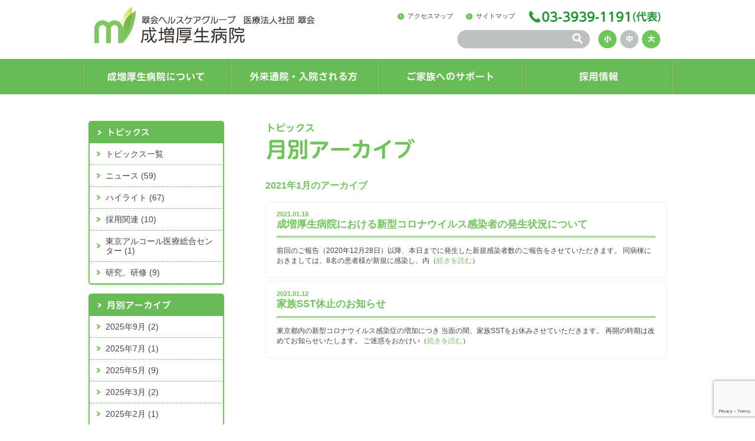

--- FILE ---
content_type: text/html; charset=UTF-8
request_url: https://narimasukosei-hospital.jp/post_date/2021/01/
body_size: 41456
content:
<!--Basic認証-->

<!DOCTYPE HTML>
<html lang="ja">
<head>
<meta charset="UTF-8">
<meta http-equiv="X-UA-Compatible" content="IE=edge"/>
<meta name="keywords" content="">
<meta name="description" content="">
<meta name="viewport" content="width=device-width, initial-scale=1">
<!--meta name="viewport" content="width=device-width, initial-scale=1, maximum-scale=1, user-scalable=no" /-->
<meta name="format-detection" content="telephone=no">
<link rel="shortcut icon" href="https://narimasukosei-hospital.jp/wp-content/themes/narimasu/favicon.ico" />

<!--fecebook-->
<meta property="og:site_name" content="成増厚生病院">
<meta property="og:type" content="website">
<meta property="og:url" content="https://narimasukosei-hospital.jp/">
<meta property="og:title" content="成増厚生病院">
<meta property="og:image" content="https://narimasukosei-hospital.jp/wp-content/themes/narimasu/ogp/ogp.png">
<meta property="og:description" content="">
<meta property="og:locale" content="ja_JP">
<!--/fecebook-->
    
<!-- css -->
<link rel="stylesheet" type="text/css" href="https://narimasukosei-hospital.jp/wp-content/themes/narimasu/css/base.css" />
<link rel="stylesheet" type="text/css" href="https://narimasukosei-hospital.jp/wp-content/themes/narimasu/css/common.css" />
<link rel="stylesheet" type="text/css" href="https://narimasukosei-hospital.jp/wp-content/themes/narimasu/css/about.css" />
<link rel="stylesheet" type="text/css" href="https://narimasukosei-hospital.jp/wp-content/themes/narimasu/style.css" />
<!-- /css -->

<!-- js -->
<script src="https://code.jquery.com/jquery.min.js"></script>
<script src="https://narimasukosei-hospital.jp/wp-content/themes/narimasu/js/jquery.easing.1.3.js"></script>
<!--[if lt IE 9]>
<script src="http://css3-mediaqueries-js.googlecode.com/svn/trunk/css3-mediaqueries.js"></script>
<script src="../share/js/html5shiv-printshiv.min.js"></script>
<script src="https://narimasukosei-hospital.jp/wp-content/themes/narimasu/js/selectivizr-min.js"></script>
<script src="https://narimasukosei-hospital.jp/wp-content/themes/narimasu/js/respond.min.js"></script>
<![endif]-->
<script src="https://narimasukosei-hospital.jp/wp-content/themes/narimasu/js/jquery.textresizer.min.js"></script>
<script src="https://narimasukosei-hospital.jp/wp-content/themes/narimasu/js/jquery.cookie.js"></script>
<script src="https://narimasukosei-hospital.jp/wp-content/themes/narimasu/js/function.js"></script>
<script src="https://narimasukosei-hospital.jp/wp-content/themes/narimasu/js/fontsize.js"></script>
<!-- /js -->

<!-- ga -->
<script type="text/javascript">
var _gaq = _gaq || [];
_gaq.push(['_setAccount', 'UA-19640192-1']);
_gaq.push(['_trackPageview']);

(function() {
var ga = document.createElement('script'); ga.type = 'text/javascript'; ga.async = true;
ga.src = ('https:' == document.location.protocol ? 'https://ssl' : 'http://www') + '.google-analytics.com/ga.js';
var s = document.getElementsByTagName('script')[0]; s.parentNode.insertBefore(ga, s);
})();
</script>
<!-- /ga -->
 
    
<title>1月 ｜ 2021 ｜ 成増厚生病院</title>
<meta name='robots' content='max-image-preview:large' />
	<style>img:is([sizes="auto" i], [sizes^="auto," i]) { contain-intrinsic-size: 3000px 1500px }</style>
	<link rel='stylesheet' id='wp-block-library-css' href='https://narimasukosei-hospital.jp/wp-includes/css/dist/block-library/style.min.css?ver=6.7.1' type='text/css' media='all' />
<link rel='stylesheet' id='wp-components-css' href='https://narimasukosei-hospital.jp/wp-includes/css/dist/components/style.min.css?ver=6.7.1' type='text/css' media='all' />
<link rel='stylesheet' id='wp-preferences-css' href='https://narimasukosei-hospital.jp/wp-includes/css/dist/preferences/style.min.css?ver=6.7.1' type='text/css' media='all' />
<link rel='stylesheet' id='wp-block-editor-css' href='https://narimasukosei-hospital.jp/wp-includes/css/dist/block-editor/style.min.css?ver=6.7.1' type='text/css' media='all' />
<link rel='stylesheet' id='wp-reusable-blocks-css' href='https://narimasukosei-hospital.jp/wp-includes/css/dist/reusable-blocks/style.min.css?ver=6.7.1' type='text/css' media='all' />
<link rel='stylesheet' id='wp-patterns-css' href='https://narimasukosei-hospital.jp/wp-includes/css/dist/patterns/style.min.css?ver=6.7.1' type='text/css' media='all' />
<link rel='stylesheet' id='wp-editor-css' href='https://narimasukosei-hospital.jp/wp-includes/css/dist/editor/style.min.css?ver=6.7.1' type='text/css' media='all' />
<link rel='stylesheet' id='algori_pdf_viewer-cgb-style-css-css' href='https://narimasukosei-hospital.jp/wp-content/plugins/algori-pdf-viewer/dist/blocks.style.build.css' type='text/css' media='all' />
<style id='pdfemb-pdf-embedder-viewer-style-inline-css' type='text/css'>
.wp-block-pdfemb-pdf-embedder-viewer{max-width:none}

</style>
<style id='classic-theme-styles-inline-css' type='text/css'>
/*! This file is auto-generated */
.wp-block-button__link{color:#fff;background-color:#32373c;border-radius:9999px;box-shadow:none;text-decoration:none;padding:calc(.667em + 2px) calc(1.333em + 2px);font-size:1.125em}.wp-block-file__button{background:#32373c;color:#fff;text-decoration:none}
</style>
<style id='global-styles-inline-css' type='text/css'>
:root{--wp--preset--aspect-ratio--square: 1;--wp--preset--aspect-ratio--4-3: 4/3;--wp--preset--aspect-ratio--3-4: 3/4;--wp--preset--aspect-ratio--3-2: 3/2;--wp--preset--aspect-ratio--2-3: 2/3;--wp--preset--aspect-ratio--16-9: 16/9;--wp--preset--aspect-ratio--9-16: 9/16;--wp--preset--color--black: #000000;--wp--preset--color--cyan-bluish-gray: #abb8c3;--wp--preset--color--white: #ffffff;--wp--preset--color--pale-pink: #f78da7;--wp--preset--color--vivid-red: #cf2e2e;--wp--preset--color--luminous-vivid-orange: #ff6900;--wp--preset--color--luminous-vivid-amber: #fcb900;--wp--preset--color--light-green-cyan: #7bdcb5;--wp--preset--color--vivid-green-cyan: #00d084;--wp--preset--color--pale-cyan-blue: #8ed1fc;--wp--preset--color--vivid-cyan-blue: #0693e3;--wp--preset--color--vivid-purple: #9b51e0;--wp--preset--gradient--vivid-cyan-blue-to-vivid-purple: linear-gradient(135deg,rgba(6,147,227,1) 0%,rgb(155,81,224) 100%);--wp--preset--gradient--light-green-cyan-to-vivid-green-cyan: linear-gradient(135deg,rgb(122,220,180) 0%,rgb(0,208,130) 100%);--wp--preset--gradient--luminous-vivid-amber-to-luminous-vivid-orange: linear-gradient(135deg,rgba(252,185,0,1) 0%,rgba(255,105,0,1) 100%);--wp--preset--gradient--luminous-vivid-orange-to-vivid-red: linear-gradient(135deg,rgba(255,105,0,1) 0%,rgb(207,46,46) 100%);--wp--preset--gradient--very-light-gray-to-cyan-bluish-gray: linear-gradient(135deg,rgb(238,238,238) 0%,rgb(169,184,195) 100%);--wp--preset--gradient--cool-to-warm-spectrum: linear-gradient(135deg,rgb(74,234,220) 0%,rgb(151,120,209) 20%,rgb(207,42,186) 40%,rgb(238,44,130) 60%,rgb(251,105,98) 80%,rgb(254,248,76) 100%);--wp--preset--gradient--blush-light-purple: linear-gradient(135deg,rgb(255,206,236) 0%,rgb(152,150,240) 100%);--wp--preset--gradient--blush-bordeaux: linear-gradient(135deg,rgb(254,205,165) 0%,rgb(254,45,45) 50%,rgb(107,0,62) 100%);--wp--preset--gradient--luminous-dusk: linear-gradient(135deg,rgb(255,203,112) 0%,rgb(199,81,192) 50%,rgb(65,88,208) 100%);--wp--preset--gradient--pale-ocean: linear-gradient(135deg,rgb(255,245,203) 0%,rgb(182,227,212) 50%,rgb(51,167,181) 100%);--wp--preset--gradient--electric-grass: linear-gradient(135deg,rgb(202,248,128) 0%,rgb(113,206,126) 100%);--wp--preset--gradient--midnight: linear-gradient(135deg,rgb(2,3,129) 0%,rgb(40,116,252) 100%);--wp--preset--font-size--small: 13px;--wp--preset--font-size--medium: 20px;--wp--preset--font-size--large: 36px;--wp--preset--font-size--x-large: 42px;--wp--preset--spacing--20: 0.44rem;--wp--preset--spacing--30: 0.67rem;--wp--preset--spacing--40: 1rem;--wp--preset--spacing--50: 1.5rem;--wp--preset--spacing--60: 2.25rem;--wp--preset--spacing--70: 3.38rem;--wp--preset--spacing--80: 5.06rem;--wp--preset--shadow--natural: 6px 6px 9px rgba(0, 0, 0, 0.2);--wp--preset--shadow--deep: 12px 12px 50px rgba(0, 0, 0, 0.4);--wp--preset--shadow--sharp: 6px 6px 0px rgba(0, 0, 0, 0.2);--wp--preset--shadow--outlined: 6px 6px 0px -3px rgba(255, 255, 255, 1), 6px 6px rgba(0, 0, 0, 1);--wp--preset--shadow--crisp: 6px 6px 0px rgba(0, 0, 0, 1);}:where(.is-layout-flex){gap: 0.5em;}:where(.is-layout-grid){gap: 0.5em;}body .is-layout-flex{display: flex;}.is-layout-flex{flex-wrap: wrap;align-items: center;}.is-layout-flex > :is(*, div){margin: 0;}body .is-layout-grid{display: grid;}.is-layout-grid > :is(*, div){margin: 0;}:where(.wp-block-columns.is-layout-flex){gap: 2em;}:where(.wp-block-columns.is-layout-grid){gap: 2em;}:where(.wp-block-post-template.is-layout-flex){gap: 1.25em;}:where(.wp-block-post-template.is-layout-grid){gap: 1.25em;}.has-black-color{color: var(--wp--preset--color--black) !important;}.has-cyan-bluish-gray-color{color: var(--wp--preset--color--cyan-bluish-gray) !important;}.has-white-color{color: var(--wp--preset--color--white) !important;}.has-pale-pink-color{color: var(--wp--preset--color--pale-pink) !important;}.has-vivid-red-color{color: var(--wp--preset--color--vivid-red) !important;}.has-luminous-vivid-orange-color{color: var(--wp--preset--color--luminous-vivid-orange) !important;}.has-luminous-vivid-amber-color{color: var(--wp--preset--color--luminous-vivid-amber) !important;}.has-light-green-cyan-color{color: var(--wp--preset--color--light-green-cyan) !important;}.has-vivid-green-cyan-color{color: var(--wp--preset--color--vivid-green-cyan) !important;}.has-pale-cyan-blue-color{color: var(--wp--preset--color--pale-cyan-blue) !important;}.has-vivid-cyan-blue-color{color: var(--wp--preset--color--vivid-cyan-blue) !important;}.has-vivid-purple-color{color: var(--wp--preset--color--vivid-purple) !important;}.has-black-background-color{background-color: var(--wp--preset--color--black) !important;}.has-cyan-bluish-gray-background-color{background-color: var(--wp--preset--color--cyan-bluish-gray) !important;}.has-white-background-color{background-color: var(--wp--preset--color--white) !important;}.has-pale-pink-background-color{background-color: var(--wp--preset--color--pale-pink) !important;}.has-vivid-red-background-color{background-color: var(--wp--preset--color--vivid-red) !important;}.has-luminous-vivid-orange-background-color{background-color: var(--wp--preset--color--luminous-vivid-orange) !important;}.has-luminous-vivid-amber-background-color{background-color: var(--wp--preset--color--luminous-vivid-amber) !important;}.has-light-green-cyan-background-color{background-color: var(--wp--preset--color--light-green-cyan) !important;}.has-vivid-green-cyan-background-color{background-color: var(--wp--preset--color--vivid-green-cyan) !important;}.has-pale-cyan-blue-background-color{background-color: var(--wp--preset--color--pale-cyan-blue) !important;}.has-vivid-cyan-blue-background-color{background-color: var(--wp--preset--color--vivid-cyan-blue) !important;}.has-vivid-purple-background-color{background-color: var(--wp--preset--color--vivid-purple) !important;}.has-black-border-color{border-color: var(--wp--preset--color--black) !important;}.has-cyan-bluish-gray-border-color{border-color: var(--wp--preset--color--cyan-bluish-gray) !important;}.has-white-border-color{border-color: var(--wp--preset--color--white) !important;}.has-pale-pink-border-color{border-color: var(--wp--preset--color--pale-pink) !important;}.has-vivid-red-border-color{border-color: var(--wp--preset--color--vivid-red) !important;}.has-luminous-vivid-orange-border-color{border-color: var(--wp--preset--color--luminous-vivid-orange) !important;}.has-luminous-vivid-amber-border-color{border-color: var(--wp--preset--color--luminous-vivid-amber) !important;}.has-light-green-cyan-border-color{border-color: var(--wp--preset--color--light-green-cyan) !important;}.has-vivid-green-cyan-border-color{border-color: var(--wp--preset--color--vivid-green-cyan) !important;}.has-pale-cyan-blue-border-color{border-color: var(--wp--preset--color--pale-cyan-blue) !important;}.has-vivid-cyan-blue-border-color{border-color: var(--wp--preset--color--vivid-cyan-blue) !important;}.has-vivid-purple-border-color{border-color: var(--wp--preset--color--vivid-purple) !important;}.has-vivid-cyan-blue-to-vivid-purple-gradient-background{background: var(--wp--preset--gradient--vivid-cyan-blue-to-vivid-purple) !important;}.has-light-green-cyan-to-vivid-green-cyan-gradient-background{background: var(--wp--preset--gradient--light-green-cyan-to-vivid-green-cyan) !important;}.has-luminous-vivid-amber-to-luminous-vivid-orange-gradient-background{background: var(--wp--preset--gradient--luminous-vivid-amber-to-luminous-vivid-orange) !important;}.has-luminous-vivid-orange-to-vivid-red-gradient-background{background: var(--wp--preset--gradient--luminous-vivid-orange-to-vivid-red) !important;}.has-very-light-gray-to-cyan-bluish-gray-gradient-background{background: var(--wp--preset--gradient--very-light-gray-to-cyan-bluish-gray) !important;}.has-cool-to-warm-spectrum-gradient-background{background: var(--wp--preset--gradient--cool-to-warm-spectrum) !important;}.has-blush-light-purple-gradient-background{background: var(--wp--preset--gradient--blush-light-purple) !important;}.has-blush-bordeaux-gradient-background{background: var(--wp--preset--gradient--blush-bordeaux) !important;}.has-luminous-dusk-gradient-background{background: var(--wp--preset--gradient--luminous-dusk) !important;}.has-pale-ocean-gradient-background{background: var(--wp--preset--gradient--pale-ocean) !important;}.has-electric-grass-gradient-background{background: var(--wp--preset--gradient--electric-grass) !important;}.has-midnight-gradient-background{background: var(--wp--preset--gradient--midnight) !important;}.has-small-font-size{font-size: var(--wp--preset--font-size--small) !important;}.has-medium-font-size{font-size: var(--wp--preset--font-size--medium) !important;}.has-large-font-size{font-size: var(--wp--preset--font-size--large) !important;}.has-x-large-font-size{font-size: var(--wp--preset--font-size--x-large) !important;}
:where(.wp-block-post-template.is-layout-flex){gap: 1.25em;}:where(.wp-block-post-template.is-layout-grid){gap: 1.25em;}
:where(.wp-block-columns.is-layout-flex){gap: 2em;}:where(.wp-block-columns.is-layout-grid){gap: 2em;}
:root :where(.wp-block-pullquote){font-size: 1.5em;line-height: 1.6;}
</style>
<link rel='stylesheet' id='dnd-upload-cf7-css' href='https://narimasukosei-hospital.jp/wp-content/plugins/drag-and-drop-multiple-file-upload-contact-form-7/assets/css/dnd-upload-cf7.css?ver=1.3.8.5' type='text/css' media='all' />
<link rel='stylesheet' id='contact-form-7-css' href='https://narimasukosei-hospital.jp/wp-content/plugins/contact-form-7/includes/css/styles.css?ver=6.0.1' type='text/css' media='all' />
<link rel="https://api.w.org/" href="https://narimasukosei-hospital.jp/wp-json/" /><script type="text/javascript">
<!--
/******************************************************************************
***   COPY PROTECTED BY http://chetangole.com/blog/wp-copyprotect/   version 3.1.0 ****
******************************************************************************/
function clickIE4(){
if (event.button==2){
return false;
}
}
function clickNS4(e){
if (document.layers||document.getElementById&&!document.all){
if (e.which==2||e.which==3){
return false;
}
}
}

if (document.layers){
document.captureEvents(Event.MOUSEDOWN);
document.onmousedown=clickNS4;
}
else if (document.all&&!document.getElementById){
document.onmousedown=clickIE4;
}

document.oncontextmenu=new Function("return false")
// --> 
</script>

</head>
<body class="">
<!-- header -->
<div id="header">
<div class="inner">
<h1><a href="https://narimasukosei-hospital.jp/"><img src="https://narimasukosei-hospital.jp/wp-content/themes/narimasu/images/logo.png" alt="医療法人社団翠会 成増厚生病院" class="rOver"></a></h1>
<!-- headNav -->
<div id="headNav">
<ul class="hNav">
<li><a href="https://narimasukosei-hospital.jp/about/access/">アクセスマップ</a></li>
<li><a href="https://narimasukosei-hospital.jp/sitemap/">サイトマップ</a></li>
<li id="h_tel" class="last"><img src="https://narimasukosei-hospital.jp/wp-content/themes/narimasu/images/alternate.png" alt="" /></li>
</ul>
    
<!-- search -->
<div id="search">
<form method="get" action="https://narimasukosei-hospital.jp/" name="search_form" id="search_form">
<input type="text" name="s" class="txt" />
<input name="button" type="image" class="btn" id="button" value="送信" src="https://narimasukosei-hospital.jp/wp-content/themes/narimasu/images/search_btn.png" onclick="form.search_form.submit();" />
</form>
</div>
<!-- /search -->
    
<div id="textsizer">
	<ul class="textresizer">
		 <li id="typeS"><a href="javascript:void(0);"><img src="https://narimasukosei-hospital.jp/wp-content/themes/narimasu/images/sp.png" alt="小" width="32" height="31"></a></li>
		 <li id="typeM"><a href="javascript:void(0);"><img src="https://narimasukosei-hospital.jp/wp-content/themes/narimasu/images/sp.png" alt="中" width="32" height="31"></a></li>
		 <li id="typeL"><a href="javascript:void(0);"><img src="https://narimasukosei-hospital.jp/wp-content/themes/narimasu/images/sp.png" alt="大" width="32" height="31"></a></li>
	</ul>
</div>
</div>
<!-- /headNav -->

<!-- nav_sp -->
<div class="nav_sp"><a id="open" href="javascript:void(0);"><img src="https://narimasukosei-hospital.jp/wp-content/themes/narimasu/images/nav.png" alt=""></a>
<div class="section" style="display:none;">
<ul class="spNav">
<li><a href="https://narimasukosei-hospital.jp/about/summary/idea/">成増厚生病院について</a></li>
<li><a href="https://narimasukosei-hospital.jp/guide/visit/about/">外来通院・入院される方</a></li>
<li><a href="https://narimasukosei-hospital.jp/support/lecture/">ご家族へのサポート</a></li>
<li><a href="https://narimasukosei-hospital.jp/recruitment/doctor/">採用情報</a></li>
<li><a href="https://narimasukosei-hospital.jp/about/summary/access/">アクセスマップ</a></li>
<li><a href="https://narimasukosei-hospital.jp/sitemap">サイトマップ</a></li>
<li><a href="https://narimasukosei-hospital.jp/about/summary/group/">関連施設のご案内</a></li>
</ul>
</div>
</div>
<!-- /nav_sp -->
</div>

<!-- gNav -->
<div id="gNav">
<ul class="gNav">
    <li class="menu__multi primary" id="nav01">
        <a href="https://narimasukosei-hospital.jp/about/summary/idea/"><img src="https://narimasukosei-hospital.jp/wp-content/themes/narimasu/images/nav01.png" alt="成増厚生病院について" /></a>
        <ul class="menu__second-level">
            <!-- 第一階層 -->
			<li>
                <a href="javascript:void(0);" class="init-right">病院概要</a>
                <ul class="menu__third-level">
                    <!-- 第二階層 -->
                    <li><a href="https://narimasukosei-hospital.jp/about/summary/idea/">理念と基本方針</a></li>
                    <li><a href="https://narimasukosei-hospital.jp/about/summary/greeting/">院長のご挨拶</a></li>
                    <li><a href="https://narimasukosei-hospital.jp/about/summary/history/">沿革</a></li>
                    <li><a href="https://narimasukosei-hospital.jp/about/summary/organization/">病院概要・組織図</a></li>
                    <li><a href="https://narimasukosei-hospital.jp/about/summary/safety_management/">医療安全管理指針</a></li>
                    <li><a href="https://narimasukosei-hospital.jp/about/summary/committee/">各委員会活動</a></li>
                    <li><a href="https://narimasukosei-hospital.jp/about/summary/intern/">研修制度</a></li>
                    <li><a href="https://narimasukosei-hospital.jp/about/summary/intern_nurse/">看護職の研修制度</a></li>
                    <li><a href="https://narimasukosei-hospital.jp/about/summary/access/">アクセス</a></li>
                    <li><a href="https://narimasukosei-hospital.jp/about/summary/group/">関連施設のご案内</a></li>
                </ul>
            </li>

			<li>
                <a href="javascript:void(0);" class="init-right">特徴的な取り組み</a>
                <ul class="menu__third-level">
                    <!-- 第二階層 -->
                    <li><a href="https://narimasukosei-hospital.jp/about/initiatives/emergency/">救急医療への取り組み</a></li>
                    <li><a href="https://narimasukosei-hospital.jp/about/initiatives/alcohol/">アルコール医療への取り組み</a></li>
                    <li><a href="https://narimasukosei-hospital.jp/about/initiatives/facility/">区西北部精神科情報センター</a></li>
                    <li><a href="https://narimasukosei-hospital.jp/about/initiatives/ehr/">電子カルテシステム</a></li>
                    <li><a href="https://narimasukosei-hospital.jp/about/initiatives/iso/">ISO9001</a></li>
                    <li><a href="https://narimasukosei-hospital.jp/about/initiatives/trial/">治験</a></li>
                    <li><a href="https://narimasukosei-hospital.jp/about/initiatives/exchange/">地域交流</a></li>
                </ul>
            </li>
        </ul>
    </li>
    <li class="menu__multi primary" id="nav02">
        <a href="https://narimasukosei-hospital.jp/guide/visit/about/"><img src="https://narimasukosei-hospital.jp/wp-content/themes/narimasu/images/nav02.png" alt="外来通院・入院される方" /></a>
        <ul class="menu__second-level">
            <!-- 第一階層 -->
			<li>
                <a href="javascript:void(0);" class="init-right">外来</a>
                <ul class="menu__third-level">
                    <!-- 第二階層 -->
                    <li><a href="https://narimasukosei-hospital.jp/guide/visit/about/">外来について</a></li>
                    <li><a href="https://narimasukosei-hospital.jp/guide/visit/psychiatry/">精神科外来</a></li>
                    <li><a href="https://narimasukosei-hospital.jp/guide/visit/senior/">老年期こころの外来</a></li>
                    <li><a href="https://narimasukosei-hospital.jp/guide/visit/internal/">内科外来</a></li>
                    <li><a href="https://narimasukosei-hospital.jp/guide/visit/dentistry/">歯科外来</a></li>
                    <li><a href="https://narimasukosei-hospital.jp/guide/visit/adolescence/">児童・思春期外来</a></li>
                    <li><a href="https://narimasukosei-hospital.jp/guide/visit/support/">地域における支援</a></li>
                </ul>
            </li>
			<li>
                <a href="javascript:void(0);" class="init-right">入院について</a>
                <ul class="menu__third-level">
                    <!-- 第二階層 -->
                    <li><a href="https://narimasukosei-hospital.jp/guide/admission/flow/">入院のご相談	</a></li>
                    <li><a href="https://narimasukosei-hospital.jp/guide/admission/establish/">施設について</a></li>
                    <li><a href="https://narimasukosei-hospital.jp/guide/admission/ward/">病棟案内</a></li>
                    <li><a href="https://narimasukosei-hospital.jp/guide/admission/fee/">入院費</a></li>
                    <li><a href="https://narimasukosei-hospital.jp/guide/admission/guidance/">ご入院される方へ</a></li>
                    <li><a href="https://narimasukosei-hospital.jp/guide/admission/support/">退院に向けての支援</a></li>
                    <li><a href="https://narimasukosei-hospital.jp/guide/admission/faq/">よくあるご質問</a></li>
                </ul>
            </li>
			<li>
                <a href="javascript:void(0);" class="init-right">治療について</a>
                <ul class="menu__third-level">
                    <!-- 第二階層 -->
                    <li><a href="https://narimasukosei-hospital.jp/guide/psychiatry/treatment/">精神科における治療</a></li>
                    <li><a href="https://narimasukosei-hospital.jp/guide/psychiatry/rehabilitation/">リハビリテーション</a></li>
                </ul>
            </li>
        </ul>
    </li>
    <li class="menu__multi primary" id="nav03"><a href="https://narimasukosei-hospital.jp/support/lecture/"><img src="https://narimasukosei-hospital.jp/wp-content/themes/narimasu/images/nav03.png" alt="ご家族へのサポート" /></a>
        <ul class="menu__second-level">
            <li><a href="https://narimasukosei-hospital.jp/support/lecture/">家族講座</a></li>
            <li><a href="https://narimasukosei-hospital.jp/support/seminar/">アルコールセンター家族教室</a></li>
            <li><a href="https://narimasukosei-hospital.jp/support/mtg/">家族会</a></li>
            <li><a href="https://narimasukosei-hospital.jp/support/sst/">家族SST（生活技能訓練）</a></li>
		</ul>
	</li>
    <li class="menu__multi primary" id="nav04"><a href="https://narimasukosei-hospital.jp/recruitment/doctor/"><img src="https://narimasukosei-hospital.jp/wp-content/themes/narimasu/images/nav04.png" alt="採用情報" /></a>
        <ul class="menu__second-level">
            <li><a href="https://narimasukosei-hospital.jp/recruitment/doctor/">医師</a></li>
            <li><a href="https://narimasukosei-hospital.jp/recruitment/intern_clinical/">精神科専攻医</a></li>
            <li><a href="https://narimasukosei-hospital.jp/recruitment/dentist/">歯科医師</a></li>
            <li><a href="https://narimasukosei-hospital.jp/recruitment/nurse/">看護職</a></li>
            <li><a href="https://narimasukosei-hospital.jp/recruitment/others/">その他の職種</a></li>
            <li><a href="https://narimasukosei-hospital.jp/recruitment/welfare/">福利厚生</a></li>
		</ul>
	</li>
</ul>
</div>
<!-- /gNav -->

<!-- menu -->
<div id="menu" style="display:none;">
<ul>
<li id="nav01"><a href="https://narimasukosei-hospital.jp/about/summary/idea/"><img src="https://narimasukosei-hospital.jp/wp-content/themes/narimasu/images/nav01.png" alt="成増厚生病院について" width="250" height="60"></a></li>
<li id="nav02"><a href="https://narimasukosei-hospital.jp/guide/visit/about/"><img src="https://narimasukosei-hospital.jp/wp-content/themes/narimasu/images/nav02.png" alt="外来通院・入院される方" width="250" height="60"></a></li>
<li id="nav03"><a href="https://narimasukosei-hospital.jp/support/lecture/"><img src="https://narimasukosei-hospital.jp/wp-content/themes/narimasu/images/nav03.png" alt="ご家族へのサポート" width="250" height="60"></a></li>
<li id="nav04"><a href="https://narimasukosei-hospital.jp/recruitment/doctor/"><img src="https://narimasukosei-hospital.jp/wp-content/themes/narimasu/images/nav04.png" alt="採用情報" width="250" height="60"></a></li>
</ul>
</div>
<!-- /menu -->

</div>
<!-- /header --><div id="section" class="clr">
<div id="mainColumn">
<h2>
<span><img src="https://narimasukosei-hospital.jp/wp-content/themes/narimasu/images/topics/h2_category01.png" alt="トピックス"></span>
<img src="https://narimasukosei-hospital.jp/wp-content/themes/narimasu/images/topics/h2_04.png" alt="月別アーカイブ">
</h2>

<div class="article">
    
<h3 class="grn">2021年1月のアーカイブ</h3>
    
<div class="pale round border clr">
<h4 class="entry"><span class="date">2021.01.18</span><a href="https://narimasukosei-hospital.jp/post_641/">成増厚生病院における新型コロナウイルス感染者の発生状況について</a></h4>
<p>前回のご報告（2020年12月28日）以降、本日までに発生した新規感染者数のご報告をさせていただきます。
同病棟におきましては、8名の患者様が新規に感染し、内（<a href="https://narimasukosei-hospital.jp/post_641/">続きを読む</a>）</p>
</div>
<div class="pale round border clr">
<h4 class="entry"><span class="date">2021.01.12</span><a href="https://narimasukosei-hospital.jp/post_640/">家族SST休止のお知らせ</a></h4>
<p>東京都内の新型コロナウイルス感染症の増加につき
当面の間、家族SSTをお休みさせていただきます。
再開の時期は改めてお知らせいたします。
ご迷惑をおかけい（<a href="https://narimasukosei-hospital.jp/post_640/">続きを読む</a>）</p>
</div>
 
</div>
    
</div>
<!-- sColumn -->
<div id="subColumn">
    
<div class="sNav">
<h3><img src="https://narimasukosei-hospital.jp/wp-content/themes/narimasu/images/topics/h3_1.png" alt="トピックス" height="15"></h3>
<ul>
<li><a href="https://narimasukosei-hospital.jp/topics/">トピックス一覧</a></li>
	<li class="cat-item cat-item-4"><a href="https://narimasukosei-hospital.jp/topics/news/">ニュース (59)
</a></li>
	<li class="cat-item cat-item-3"><a href="https://narimasukosei-hospital.jp/topics/highlight/">ハイライト (67)
</a></li>
	<li class="cat-item cat-item-5"><a href="https://narimasukosei-hospital.jp/topics/cat32/">採用関連 (10)
</a></li>
	<li class="cat-item cat-item-8"><a href="https://narimasukosei-hospital.jp/topics/cat324/">東京アルコール医療総合センター (1)
</a></li>
	<li class="cat-item cat-item-7"><a href="https://narimasukosei-hospital.jp/topics/cat46/">研究、研修 (9)
</a></li>
</ul>
</div>
    
<div class="sNav">
<h3><img src="https://narimasukosei-hospital.jp/wp-content/themes/narimasu/images/topics/h3_3.png" alt="月別アーカイブ" height="15"></h3>
<ul>
	<li><a href='https://narimasukosei-hospital.jp/post_date/2025/09/'>2025年9月&nbsp;(2)</a></li>
	<li><a href='https://narimasukosei-hospital.jp/post_date/2025/07/'>2025年7月&nbsp;(1)</a></li>
	<li><a href='https://narimasukosei-hospital.jp/post_date/2025/05/'>2025年5月&nbsp;(9)</a></li>
	<li><a href='https://narimasukosei-hospital.jp/post_date/2025/03/'>2025年3月&nbsp;(2)</a></li>
	<li><a href='https://narimasukosei-hospital.jp/post_date/2025/02/'>2025年2月&nbsp;(1)</a></li>
	<li><a href='https://narimasukosei-hospital.jp/post_date/2025/01/'>2025年1月&nbsp;(1)</a></li>
	<li><a href='https://narimasukosei-hospital.jp/post_date/2024/12/'>2024年12月&nbsp;(1)</a></li>
	<li><a href='https://narimasukosei-hospital.jp/post_date/2024/10/'>2024年10月&nbsp;(2)</a></li>
	<li><a href='https://narimasukosei-hospital.jp/post_date/2024/09/'>2024年9月&nbsp;(2)</a></li>
	<li><a href='https://narimasukosei-hospital.jp/post_date/2024/08/'>2024年8月&nbsp;(2)</a></li>
	<li><a href='https://narimasukosei-hospital.jp/post_date/2024/07/'>2024年7月&nbsp;(2)</a></li>
	<li><a href='https://narimasukosei-hospital.jp/post_date/2024/06/'>2024年6月&nbsp;(1)</a></li>
	<li><a href='https://narimasukosei-hospital.jp/post_date/2024/05/'>2024年5月&nbsp;(3)</a></li>
	<li><a href='https://narimasukosei-hospital.jp/post_date/2024/03/'>2024年3月&nbsp;(2)</a></li>
	<li><a href='https://narimasukosei-hospital.jp/post_date/2024/01/'>2024年1月&nbsp;(1)</a></li>
	<li><a href='https://narimasukosei-hospital.jp/post_date/2023/12/'>2023年12月&nbsp;(1)</a></li>
	<li><a href='https://narimasukosei-hospital.jp/post_date/2023/11/'>2023年11月&nbsp;(2)</a></li>
	<li><a href='https://narimasukosei-hospital.jp/post_date/2023/09/'>2023年9月&nbsp;(1)</a></li>
	<li><a href='https://narimasukosei-hospital.jp/post_date/2023/06/'>2023年6月&nbsp;(1)</a></li>
	<li><a href='https://narimasukosei-hospital.jp/post_date/2023/04/'>2023年4月&nbsp;(1)</a></li>
	<li><a href='https://narimasukosei-hospital.jp/post_date/2023/03/'>2023年3月&nbsp;(3)</a></li>
	<li><a href='https://narimasukosei-hospital.jp/post_date/2023/02/'>2023年2月&nbsp;(2)</a></li>
	<li><a href='https://narimasukosei-hospital.jp/post_date/2023/01/'>2023年1月&nbsp;(1)</a></li>
	<li><a href='https://narimasukosei-hospital.jp/post_date/2022/11/'>2022年11月&nbsp;(4)</a></li>
	<li><a href='https://narimasukosei-hospital.jp/post_date/2022/09/'>2022年9月&nbsp;(2)</a></li>
	<li><a href='https://narimasukosei-hospital.jp/post_date/2022/08/'>2022年8月&nbsp;(2)</a></li>
	<li><a href='https://narimasukosei-hospital.jp/post_date/2022/07/'>2022年7月&nbsp;(1)</a></li>
	<li><a href='https://narimasukosei-hospital.jp/post_date/2022/05/'>2022年5月&nbsp;(1)</a></li>
	<li><a href='https://narimasukosei-hospital.jp/post_date/2022/03/'>2022年3月&nbsp;(2)</a></li>
	<li><a href='https://narimasukosei-hospital.jp/post_date/2022/02/'>2022年2月&nbsp;(2)</a></li>
	<li><a href='https://narimasukosei-hospital.jp/post_date/2022/01/'>2022年1月&nbsp;(1)</a></li>
	<li><a href='https://narimasukosei-hospital.jp/post_date/2021/12/'>2021年12月&nbsp;(2)</a></li>
	<li><a href='https://narimasukosei-hospital.jp/post_date/2021/11/'>2021年11月&nbsp;(2)</a></li>
	<li><a href='https://narimasukosei-hospital.jp/post_date/2021/09/'>2021年9月&nbsp;(3)</a></li>
	<li><a href='https://narimasukosei-hospital.jp/post_date/2021/08/'>2021年8月&nbsp;(4)</a></li>
	<li><a href='https://narimasukosei-hospital.jp/post_date/2021/07/'>2021年7月&nbsp;(1)</a></li>
	<li><a href='https://narimasukosei-hospital.jp/post_date/2021/05/'>2021年5月&nbsp;(4)</a></li>
	<li><a href='https://narimasukosei-hospital.jp/post_date/2021/04/'>2021年4月&nbsp;(2)</a></li>
	<li><a href='https://narimasukosei-hospital.jp/post_date/2021/02/'>2021年2月&nbsp;(4)</a></li>
	<li><a href='https://narimasukosei-hospital.jp/post_date/2021/01/' aria-current="page">2021年1月&nbsp;(2)</a></li>
	<li><a href='https://narimasukosei-hospital.jp/post_date/2020/12/'>2020年12月&nbsp;(6)</a></li>
	<li><a href='https://narimasukosei-hospital.jp/post_date/2020/11/'>2020年11月&nbsp;(1)</a></li>
	<li><a href='https://narimasukosei-hospital.jp/post_date/2020/09/'>2020年9月&nbsp;(2)</a></li>
	<li><a href='https://narimasukosei-hospital.jp/post_date/2020/06/'>2020年6月&nbsp;(2)</a></li>
	<li><a href='https://narimasukosei-hospital.jp/post_date/2020/05/'>2020年5月&nbsp;(2)</a></li>
	<li><a href='https://narimasukosei-hospital.jp/post_date/2020/03/'>2020年3月&nbsp;(1)</a></li>
	<li><a href='https://narimasukosei-hospital.jp/post_date/2020/02/'>2020年2月&nbsp;(1)</a></li>
	<li><a href='https://narimasukosei-hospital.jp/post_date/2020/01/'>2020年1月&nbsp;(1)</a></li>
	<li><a href='https://narimasukosei-hospital.jp/post_date/2019/12/'>2019年12月&nbsp;(4)</a></li>
	<li><a href='https://narimasukosei-hospital.jp/post_date/2019/11/'>2019年11月&nbsp;(5)</a></li>
	<li><a href='https://narimasukosei-hospital.jp/post_date/2019/10/'>2019年10月&nbsp;(1)</a></li>
	<li><a href='https://narimasukosei-hospital.jp/post_date/2019/09/'>2019年9月&nbsp;(3)</a></li>
	<li><a href='https://narimasukosei-hospital.jp/post_date/2019/08/'>2019年8月&nbsp;(2)</a></li>
	<li><a href='https://narimasukosei-hospital.jp/post_date/2019/07/'>2019年7月&nbsp;(4)</a></li>
	<li><a href='https://narimasukosei-hospital.jp/post_date/2019/06/'>2019年6月&nbsp;(2)</a></li>
	<li><a href='https://narimasukosei-hospital.jp/post_date/2019/05/'>2019年5月&nbsp;(1)</a></li>
	<li><a href='https://narimasukosei-hospital.jp/post_date/2019/04/'>2019年4月&nbsp;(4)</a></li>
	<li><a href='https://narimasukosei-hospital.jp/post_date/2019/03/'>2019年3月&nbsp;(1)</a></li>
	<li><a href='https://narimasukosei-hospital.jp/post_date/2019/01/'>2019年1月&nbsp;(2)</a></li>
	<li><a href='https://narimasukosei-hospital.jp/post_date/2018/12/'>2018年12月&nbsp;(6)</a></li>
	<li><a href='https://narimasukosei-hospital.jp/post_date/2018/11/'>2018年11月&nbsp;(2)</a></li>
	<li><a href='https://narimasukosei-hospital.jp/post_date/2018/09/'>2018年9月&nbsp;(1)</a></li>
	<li><a href='https://narimasukosei-hospital.jp/post_date/2018/08/'>2018年8月&nbsp;(3)</a></li>
	<li><a href='https://narimasukosei-hospital.jp/post_date/2018/07/'>2018年7月&nbsp;(1)</a></li>
	<li><a href='https://narimasukosei-hospital.jp/post_date/2018/06/'>2018年6月&nbsp;(2)</a></li>
	<li><a href='https://narimasukosei-hospital.jp/post_date/2018/05/'>2018年5月&nbsp;(1)</a></li>
	<li><a href='https://narimasukosei-hospital.jp/post_date/2018/04/'>2018年4月&nbsp;(4)</a></li>
	<li><a href='https://narimasukosei-hospital.jp/post_date/2018/02/'>2018年2月&nbsp;(4)</a></li>
	<li><a href='https://narimasukosei-hospital.jp/post_date/2017/12/'>2017年12月&nbsp;(2)</a></li>
	<li><a href='https://narimasukosei-hospital.jp/post_date/2017/11/'>2017年11月&nbsp;(1)</a></li>
	<li><a href='https://narimasukosei-hospital.jp/post_date/2017/10/'>2017年10月&nbsp;(2)</a></li>
	<li><a href='https://narimasukosei-hospital.jp/post_date/2017/09/'>2017年9月&nbsp;(4)</a></li>
	<li><a href='https://narimasukosei-hospital.jp/post_date/2017/08/'>2017年8月&nbsp;(1)</a></li>
	<li><a href='https://narimasukosei-hospital.jp/post_date/2017/05/'>2017年5月&nbsp;(1)</a></li>
	<li><a href='https://narimasukosei-hospital.jp/post_date/2017/04/'>2017年4月&nbsp;(3)</a></li>
</ul>
</div>
    
    
</div>
<!-- /sColumn --></div>
<!-- footer -->
<div id="footer">
<div class="inner">
<ul id="fNav">
<li class="first"><a href="http://www.mhcg.or.jp/" target="blank">翠会ヘルスケアグループについて</a></li>
<li><a href="https://narimasukosei-hospital.jp/privacypolicy/">個人情報保護規定</a></li>
<li><a href="https://narimasukosei-hospital.jp/sitemap/">サイトマップ</a></li>
</ul>
<div class="copy"><img src="https://narimasukosei-hospital.jp/wp-content/themes/narimasu/images/foot_logo.png" alt=""><img src="https://narimasukosei-hospital.jp/wp-content/themes/narimasu/images/foot_copy.png" alt=""></div>
<div id="btn_top"><a href="javascript:void(0);"><img src="https://narimasukosei-hospital.jp/wp-content/themes/narimasu/images/btn_top.png" alt=""></a></div>
</div>
</div>
<!-- /footer -->
<script type="text/javascript" src="https://narimasukosei-hospital.jp/wp-includes/js/dist/hooks.min.js?ver=4d63a3d491d11ffd8ac6" id="wp-hooks-js"></script>
<script type="text/javascript" src="https://narimasukosei-hospital.jp/wp-includes/js/dist/i18n.min.js?ver=5e580eb46a90c2b997e6" id="wp-i18n-js"></script>
<script type="text/javascript" id="wp-i18n-js-after">
/* <![CDATA[ */
wp.i18n.setLocaleData( { 'text direction\u0004ltr': [ 'ltr' ] } );
/* ]]> */
</script>
<script type="text/javascript" src="https://narimasukosei-hospital.jp/wp-content/plugins/contact-form-7/includes/swv/js/index.js?ver=6.0.1" id="swv-js"></script>
<script type="text/javascript" id="contact-form-7-js-translations">
/* <![CDATA[ */
( function( domain, translations ) {
	var localeData = translations.locale_data[ domain ] || translations.locale_data.messages;
	localeData[""].domain = domain;
	wp.i18n.setLocaleData( localeData, domain );
} )( "contact-form-7", {"translation-revision-date":"2024-11-05 02:21:01+0000","generator":"GlotPress\/4.0.1","domain":"messages","locale_data":{"messages":{"":{"domain":"messages","plural-forms":"nplurals=1; plural=0;","lang":"ja_JP"},"This contact form is placed in the wrong place.":["\u3053\u306e\u30b3\u30f3\u30bf\u30af\u30c8\u30d5\u30a9\u30fc\u30e0\u306f\u9593\u9055\u3063\u305f\u4f4d\u7f6e\u306b\u7f6e\u304b\u308c\u3066\u3044\u307e\u3059\u3002"],"Error:":["\u30a8\u30e9\u30fc:"]}},"comment":{"reference":"includes\/js\/index.js"}} );
/* ]]> */
</script>
<script type="text/javascript" id="contact-form-7-js-before">
/* <![CDATA[ */
var wpcf7 = {
    "api": {
        "root": "https:\/\/narimasukosei-hospital.jp\/wp-json\/",
        "namespace": "contact-form-7\/v1"
    }
};
/* ]]> */
</script>
<script type="text/javascript" src="https://narimasukosei-hospital.jp/wp-content/plugins/contact-form-7/includes/js/index.js?ver=6.0.1" id="contact-form-7-js"></script>
<script type="text/javascript" id="codedropz-uploader-js-extra">
/* <![CDATA[ */
var dnd_cf7_uploader = {"ajax_url":"https:\/\/narimasukosei-hospital.jp\/wp-admin\/admin-ajax.php","ajax_nonce":"9dcdcdc3ba","drag_n_drop_upload":{"tag":"h3","text":"Drag & Drop Files Here","or_separator":"or","browse":"Browse Files","server_max_error":"The uploaded file exceeds the maximum upload size of your server.","large_file":"Uploaded file is too large","inavalid_type":"Uploaded file is not allowed for file type","max_file_limit":"Note : Some of the files are not uploaded ( Only %count% files allowed )","required":"This field is required.","delete":{"text":"deleting","title":"Remove"}},"dnd_text_counter":"of","disable_btn":""};
/* ]]> */
</script>
<script type="text/javascript" src="https://narimasukosei-hospital.jp/wp-content/plugins/drag-and-drop-multiple-file-upload-contact-form-7/assets/js/codedropz-uploader-min.js?ver=1.3.8.5" id="codedropz-uploader-js"></script>
<script type="text/javascript" src="https://www.google.com/recaptcha/api.js?render=6LdZvsQeAAAAAB5aS6y64jaBdv9UJWAF9045szLe&amp;ver=3.0" id="google-recaptcha-js"></script>
<script type="text/javascript" src="https://narimasukosei-hospital.jp/wp-includes/js/dist/vendor/wp-polyfill.min.js?ver=3.15.0" id="wp-polyfill-js"></script>
<script type="text/javascript" id="wpcf7-recaptcha-js-before">
/* <![CDATA[ */
var wpcf7_recaptcha = {
    "sitekey": "6LdZvsQeAAAAAB5aS6y64jaBdv9UJWAF9045szLe",
    "actions": {
        "homepage": "homepage",
        "contactform": "contactform"
    }
};
/* ]]> */
</script>
<script type="text/javascript" src="https://narimasukosei-hospital.jp/wp-content/plugins/contact-form-7/modules/recaptcha/index.js?ver=6.0.1" id="wpcf7-recaptcha-js"></script>
</body>
</html>

--- FILE ---
content_type: text/html; charset=utf-8
request_url: https://www.google.com/recaptcha/api2/anchor?ar=1&k=6LdZvsQeAAAAAB5aS6y64jaBdv9UJWAF9045szLe&co=aHR0cHM6Ly9uYXJpbWFzdWtvc2VpLWhvc3BpdGFsLmpwOjQ0Mw..&hl=en&v=PoyoqOPhxBO7pBk68S4YbpHZ&size=invisible&anchor-ms=20000&execute-ms=30000&cb=24sovo6b1zz
body_size: 48668
content:
<!DOCTYPE HTML><html dir="ltr" lang="en"><head><meta http-equiv="Content-Type" content="text/html; charset=UTF-8">
<meta http-equiv="X-UA-Compatible" content="IE=edge">
<title>reCAPTCHA</title>
<style type="text/css">
/* cyrillic-ext */
@font-face {
  font-family: 'Roboto';
  font-style: normal;
  font-weight: 400;
  font-stretch: 100%;
  src: url(//fonts.gstatic.com/s/roboto/v48/KFO7CnqEu92Fr1ME7kSn66aGLdTylUAMa3GUBHMdazTgWw.woff2) format('woff2');
  unicode-range: U+0460-052F, U+1C80-1C8A, U+20B4, U+2DE0-2DFF, U+A640-A69F, U+FE2E-FE2F;
}
/* cyrillic */
@font-face {
  font-family: 'Roboto';
  font-style: normal;
  font-weight: 400;
  font-stretch: 100%;
  src: url(//fonts.gstatic.com/s/roboto/v48/KFO7CnqEu92Fr1ME7kSn66aGLdTylUAMa3iUBHMdazTgWw.woff2) format('woff2');
  unicode-range: U+0301, U+0400-045F, U+0490-0491, U+04B0-04B1, U+2116;
}
/* greek-ext */
@font-face {
  font-family: 'Roboto';
  font-style: normal;
  font-weight: 400;
  font-stretch: 100%;
  src: url(//fonts.gstatic.com/s/roboto/v48/KFO7CnqEu92Fr1ME7kSn66aGLdTylUAMa3CUBHMdazTgWw.woff2) format('woff2');
  unicode-range: U+1F00-1FFF;
}
/* greek */
@font-face {
  font-family: 'Roboto';
  font-style: normal;
  font-weight: 400;
  font-stretch: 100%;
  src: url(//fonts.gstatic.com/s/roboto/v48/KFO7CnqEu92Fr1ME7kSn66aGLdTylUAMa3-UBHMdazTgWw.woff2) format('woff2');
  unicode-range: U+0370-0377, U+037A-037F, U+0384-038A, U+038C, U+038E-03A1, U+03A3-03FF;
}
/* math */
@font-face {
  font-family: 'Roboto';
  font-style: normal;
  font-weight: 400;
  font-stretch: 100%;
  src: url(//fonts.gstatic.com/s/roboto/v48/KFO7CnqEu92Fr1ME7kSn66aGLdTylUAMawCUBHMdazTgWw.woff2) format('woff2');
  unicode-range: U+0302-0303, U+0305, U+0307-0308, U+0310, U+0312, U+0315, U+031A, U+0326-0327, U+032C, U+032F-0330, U+0332-0333, U+0338, U+033A, U+0346, U+034D, U+0391-03A1, U+03A3-03A9, U+03B1-03C9, U+03D1, U+03D5-03D6, U+03F0-03F1, U+03F4-03F5, U+2016-2017, U+2034-2038, U+203C, U+2040, U+2043, U+2047, U+2050, U+2057, U+205F, U+2070-2071, U+2074-208E, U+2090-209C, U+20D0-20DC, U+20E1, U+20E5-20EF, U+2100-2112, U+2114-2115, U+2117-2121, U+2123-214F, U+2190, U+2192, U+2194-21AE, U+21B0-21E5, U+21F1-21F2, U+21F4-2211, U+2213-2214, U+2216-22FF, U+2308-230B, U+2310, U+2319, U+231C-2321, U+2336-237A, U+237C, U+2395, U+239B-23B7, U+23D0, U+23DC-23E1, U+2474-2475, U+25AF, U+25B3, U+25B7, U+25BD, U+25C1, U+25CA, U+25CC, U+25FB, U+266D-266F, U+27C0-27FF, U+2900-2AFF, U+2B0E-2B11, U+2B30-2B4C, U+2BFE, U+3030, U+FF5B, U+FF5D, U+1D400-1D7FF, U+1EE00-1EEFF;
}
/* symbols */
@font-face {
  font-family: 'Roboto';
  font-style: normal;
  font-weight: 400;
  font-stretch: 100%;
  src: url(//fonts.gstatic.com/s/roboto/v48/KFO7CnqEu92Fr1ME7kSn66aGLdTylUAMaxKUBHMdazTgWw.woff2) format('woff2');
  unicode-range: U+0001-000C, U+000E-001F, U+007F-009F, U+20DD-20E0, U+20E2-20E4, U+2150-218F, U+2190, U+2192, U+2194-2199, U+21AF, U+21E6-21F0, U+21F3, U+2218-2219, U+2299, U+22C4-22C6, U+2300-243F, U+2440-244A, U+2460-24FF, U+25A0-27BF, U+2800-28FF, U+2921-2922, U+2981, U+29BF, U+29EB, U+2B00-2BFF, U+4DC0-4DFF, U+FFF9-FFFB, U+10140-1018E, U+10190-1019C, U+101A0, U+101D0-101FD, U+102E0-102FB, U+10E60-10E7E, U+1D2C0-1D2D3, U+1D2E0-1D37F, U+1F000-1F0FF, U+1F100-1F1AD, U+1F1E6-1F1FF, U+1F30D-1F30F, U+1F315, U+1F31C, U+1F31E, U+1F320-1F32C, U+1F336, U+1F378, U+1F37D, U+1F382, U+1F393-1F39F, U+1F3A7-1F3A8, U+1F3AC-1F3AF, U+1F3C2, U+1F3C4-1F3C6, U+1F3CA-1F3CE, U+1F3D4-1F3E0, U+1F3ED, U+1F3F1-1F3F3, U+1F3F5-1F3F7, U+1F408, U+1F415, U+1F41F, U+1F426, U+1F43F, U+1F441-1F442, U+1F444, U+1F446-1F449, U+1F44C-1F44E, U+1F453, U+1F46A, U+1F47D, U+1F4A3, U+1F4B0, U+1F4B3, U+1F4B9, U+1F4BB, U+1F4BF, U+1F4C8-1F4CB, U+1F4D6, U+1F4DA, U+1F4DF, U+1F4E3-1F4E6, U+1F4EA-1F4ED, U+1F4F7, U+1F4F9-1F4FB, U+1F4FD-1F4FE, U+1F503, U+1F507-1F50B, U+1F50D, U+1F512-1F513, U+1F53E-1F54A, U+1F54F-1F5FA, U+1F610, U+1F650-1F67F, U+1F687, U+1F68D, U+1F691, U+1F694, U+1F698, U+1F6AD, U+1F6B2, U+1F6B9-1F6BA, U+1F6BC, U+1F6C6-1F6CF, U+1F6D3-1F6D7, U+1F6E0-1F6EA, U+1F6F0-1F6F3, U+1F6F7-1F6FC, U+1F700-1F7FF, U+1F800-1F80B, U+1F810-1F847, U+1F850-1F859, U+1F860-1F887, U+1F890-1F8AD, U+1F8B0-1F8BB, U+1F8C0-1F8C1, U+1F900-1F90B, U+1F93B, U+1F946, U+1F984, U+1F996, U+1F9E9, U+1FA00-1FA6F, U+1FA70-1FA7C, U+1FA80-1FA89, U+1FA8F-1FAC6, U+1FACE-1FADC, U+1FADF-1FAE9, U+1FAF0-1FAF8, U+1FB00-1FBFF;
}
/* vietnamese */
@font-face {
  font-family: 'Roboto';
  font-style: normal;
  font-weight: 400;
  font-stretch: 100%;
  src: url(//fonts.gstatic.com/s/roboto/v48/KFO7CnqEu92Fr1ME7kSn66aGLdTylUAMa3OUBHMdazTgWw.woff2) format('woff2');
  unicode-range: U+0102-0103, U+0110-0111, U+0128-0129, U+0168-0169, U+01A0-01A1, U+01AF-01B0, U+0300-0301, U+0303-0304, U+0308-0309, U+0323, U+0329, U+1EA0-1EF9, U+20AB;
}
/* latin-ext */
@font-face {
  font-family: 'Roboto';
  font-style: normal;
  font-weight: 400;
  font-stretch: 100%;
  src: url(//fonts.gstatic.com/s/roboto/v48/KFO7CnqEu92Fr1ME7kSn66aGLdTylUAMa3KUBHMdazTgWw.woff2) format('woff2');
  unicode-range: U+0100-02BA, U+02BD-02C5, U+02C7-02CC, U+02CE-02D7, U+02DD-02FF, U+0304, U+0308, U+0329, U+1D00-1DBF, U+1E00-1E9F, U+1EF2-1EFF, U+2020, U+20A0-20AB, U+20AD-20C0, U+2113, U+2C60-2C7F, U+A720-A7FF;
}
/* latin */
@font-face {
  font-family: 'Roboto';
  font-style: normal;
  font-weight: 400;
  font-stretch: 100%;
  src: url(//fonts.gstatic.com/s/roboto/v48/KFO7CnqEu92Fr1ME7kSn66aGLdTylUAMa3yUBHMdazQ.woff2) format('woff2');
  unicode-range: U+0000-00FF, U+0131, U+0152-0153, U+02BB-02BC, U+02C6, U+02DA, U+02DC, U+0304, U+0308, U+0329, U+2000-206F, U+20AC, U+2122, U+2191, U+2193, U+2212, U+2215, U+FEFF, U+FFFD;
}
/* cyrillic-ext */
@font-face {
  font-family: 'Roboto';
  font-style: normal;
  font-weight: 500;
  font-stretch: 100%;
  src: url(//fonts.gstatic.com/s/roboto/v48/KFO7CnqEu92Fr1ME7kSn66aGLdTylUAMa3GUBHMdazTgWw.woff2) format('woff2');
  unicode-range: U+0460-052F, U+1C80-1C8A, U+20B4, U+2DE0-2DFF, U+A640-A69F, U+FE2E-FE2F;
}
/* cyrillic */
@font-face {
  font-family: 'Roboto';
  font-style: normal;
  font-weight: 500;
  font-stretch: 100%;
  src: url(//fonts.gstatic.com/s/roboto/v48/KFO7CnqEu92Fr1ME7kSn66aGLdTylUAMa3iUBHMdazTgWw.woff2) format('woff2');
  unicode-range: U+0301, U+0400-045F, U+0490-0491, U+04B0-04B1, U+2116;
}
/* greek-ext */
@font-face {
  font-family: 'Roboto';
  font-style: normal;
  font-weight: 500;
  font-stretch: 100%;
  src: url(//fonts.gstatic.com/s/roboto/v48/KFO7CnqEu92Fr1ME7kSn66aGLdTylUAMa3CUBHMdazTgWw.woff2) format('woff2');
  unicode-range: U+1F00-1FFF;
}
/* greek */
@font-face {
  font-family: 'Roboto';
  font-style: normal;
  font-weight: 500;
  font-stretch: 100%;
  src: url(//fonts.gstatic.com/s/roboto/v48/KFO7CnqEu92Fr1ME7kSn66aGLdTylUAMa3-UBHMdazTgWw.woff2) format('woff2');
  unicode-range: U+0370-0377, U+037A-037F, U+0384-038A, U+038C, U+038E-03A1, U+03A3-03FF;
}
/* math */
@font-face {
  font-family: 'Roboto';
  font-style: normal;
  font-weight: 500;
  font-stretch: 100%;
  src: url(//fonts.gstatic.com/s/roboto/v48/KFO7CnqEu92Fr1ME7kSn66aGLdTylUAMawCUBHMdazTgWw.woff2) format('woff2');
  unicode-range: U+0302-0303, U+0305, U+0307-0308, U+0310, U+0312, U+0315, U+031A, U+0326-0327, U+032C, U+032F-0330, U+0332-0333, U+0338, U+033A, U+0346, U+034D, U+0391-03A1, U+03A3-03A9, U+03B1-03C9, U+03D1, U+03D5-03D6, U+03F0-03F1, U+03F4-03F5, U+2016-2017, U+2034-2038, U+203C, U+2040, U+2043, U+2047, U+2050, U+2057, U+205F, U+2070-2071, U+2074-208E, U+2090-209C, U+20D0-20DC, U+20E1, U+20E5-20EF, U+2100-2112, U+2114-2115, U+2117-2121, U+2123-214F, U+2190, U+2192, U+2194-21AE, U+21B0-21E5, U+21F1-21F2, U+21F4-2211, U+2213-2214, U+2216-22FF, U+2308-230B, U+2310, U+2319, U+231C-2321, U+2336-237A, U+237C, U+2395, U+239B-23B7, U+23D0, U+23DC-23E1, U+2474-2475, U+25AF, U+25B3, U+25B7, U+25BD, U+25C1, U+25CA, U+25CC, U+25FB, U+266D-266F, U+27C0-27FF, U+2900-2AFF, U+2B0E-2B11, U+2B30-2B4C, U+2BFE, U+3030, U+FF5B, U+FF5D, U+1D400-1D7FF, U+1EE00-1EEFF;
}
/* symbols */
@font-face {
  font-family: 'Roboto';
  font-style: normal;
  font-weight: 500;
  font-stretch: 100%;
  src: url(//fonts.gstatic.com/s/roboto/v48/KFO7CnqEu92Fr1ME7kSn66aGLdTylUAMaxKUBHMdazTgWw.woff2) format('woff2');
  unicode-range: U+0001-000C, U+000E-001F, U+007F-009F, U+20DD-20E0, U+20E2-20E4, U+2150-218F, U+2190, U+2192, U+2194-2199, U+21AF, U+21E6-21F0, U+21F3, U+2218-2219, U+2299, U+22C4-22C6, U+2300-243F, U+2440-244A, U+2460-24FF, U+25A0-27BF, U+2800-28FF, U+2921-2922, U+2981, U+29BF, U+29EB, U+2B00-2BFF, U+4DC0-4DFF, U+FFF9-FFFB, U+10140-1018E, U+10190-1019C, U+101A0, U+101D0-101FD, U+102E0-102FB, U+10E60-10E7E, U+1D2C0-1D2D3, U+1D2E0-1D37F, U+1F000-1F0FF, U+1F100-1F1AD, U+1F1E6-1F1FF, U+1F30D-1F30F, U+1F315, U+1F31C, U+1F31E, U+1F320-1F32C, U+1F336, U+1F378, U+1F37D, U+1F382, U+1F393-1F39F, U+1F3A7-1F3A8, U+1F3AC-1F3AF, U+1F3C2, U+1F3C4-1F3C6, U+1F3CA-1F3CE, U+1F3D4-1F3E0, U+1F3ED, U+1F3F1-1F3F3, U+1F3F5-1F3F7, U+1F408, U+1F415, U+1F41F, U+1F426, U+1F43F, U+1F441-1F442, U+1F444, U+1F446-1F449, U+1F44C-1F44E, U+1F453, U+1F46A, U+1F47D, U+1F4A3, U+1F4B0, U+1F4B3, U+1F4B9, U+1F4BB, U+1F4BF, U+1F4C8-1F4CB, U+1F4D6, U+1F4DA, U+1F4DF, U+1F4E3-1F4E6, U+1F4EA-1F4ED, U+1F4F7, U+1F4F9-1F4FB, U+1F4FD-1F4FE, U+1F503, U+1F507-1F50B, U+1F50D, U+1F512-1F513, U+1F53E-1F54A, U+1F54F-1F5FA, U+1F610, U+1F650-1F67F, U+1F687, U+1F68D, U+1F691, U+1F694, U+1F698, U+1F6AD, U+1F6B2, U+1F6B9-1F6BA, U+1F6BC, U+1F6C6-1F6CF, U+1F6D3-1F6D7, U+1F6E0-1F6EA, U+1F6F0-1F6F3, U+1F6F7-1F6FC, U+1F700-1F7FF, U+1F800-1F80B, U+1F810-1F847, U+1F850-1F859, U+1F860-1F887, U+1F890-1F8AD, U+1F8B0-1F8BB, U+1F8C0-1F8C1, U+1F900-1F90B, U+1F93B, U+1F946, U+1F984, U+1F996, U+1F9E9, U+1FA00-1FA6F, U+1FA70-1FA7C, U+1FA80-1FA89, U+1FA8F-1FAC6, U+1FACE-1FADC, U+1FADF-1FAE9, U+1FAF0-1FAF8, U+1FB00-1FBFF;
}
/* vietnamese */
@font-face {
  font-family: 'Roboto';
  font-style: normal;
  font-weight: 500;
  font-stretch: 100%;
  src: url(//fonts.gstatic.com/s/roboto/v48/KFO7CnqEu92Fr1ME7kSn66aGLdTylUAMa3OUBHMdazTgWw.woff2) format('woff2');
  unicode-range: U+0102-0103, U+0110-0111, U+0128-0129, U+0168-0169, U+01A0-01A1, U+01AF-01B0, U+0300-0301, U+0303-0304, U+0308-0309, U+0323, U+0329, U+1EA0-1EF9, U+20AB;
}
/* latin-ext */
@font-face {
  font-family: 'Roboto';
  font-style: normal;
  font-weight: 500;
  font-stretch: 100%;
  src: url(//fonts.gstatic.com/s/roboto/v48/KFO7CnqEu92Fr1ME7kSn66aGLdTylUAMa3KUBHMdazTgWw.woff2) format('woff2');
  unicode-range: U+0100-02BA, U+02BD-02C5, U+02C7-02CC, U+02CE-02D7, U+02DD-02FF, U+0304, U+0308, U+0329, U+1D00-1DBF, U+1E00-1E9F, U+1EF2-1EFF, U+2020, U+20A0-20AB, U+20AD-20C0, U+2113, U+2C60-2C7F, U+A720-A7FF;
}
/* latin */
@font-face {
  font-family: 'Roboto';
  font-style: normal;
  font-weight: 500;
  font-stretch: 100%;
  src: url(//fonts.gstatic.com/s/roboto/v48/KFO7CnqEu92Fr1ME7kSn66aGLdTylUAMa3yUBHMdazQ.woff2) format('woff2');
  unicode-range: U+0000-00FF, U+0131, U+0152-0153, U+02BB-02BC, U+02C6, U+02DA, U+02DC, U+0304, U+0308, U+0329, U+2000-206F, U+20AC, U+2122, U+2191, U+2193, U+2212, U+2215, U+FEFF, U+FFFD;
}
/* cyrillic-ext */
@font-face {
  font-family: 'Roboto';
  font-style: normal;
  font-weight: 900;
  font-stretch: 100%;
  src: url(//fonts.gstatic.com/s/roboto/v48/KFO7CnqEu92Fr1ME7kSn66aGLdTylUAMa3GUBHMdazTgWw.woff2) format('woff2');
  unicode-range: U+0460-052F, U+1C80-1C8A, U+20B4, U+2DE0-2DFF, U+A640-A69F, U+FE2E-FE2F;
}
/* cyrillic */
@font-face {
  font-family: 'Roboto';
  font-style: normal;
  font-weight: 900;
  font-stretch: 100%;
  src: url(//fonts.gstatic.com/s/roboto/v48/KFO7CnqEu92Fr1ME7kSn66aGLdTylUAMa3iUBHMdazTgWw.woff2) format('woff2');
  unicode-range: U+0301, U+0400-045F, U+0490-0491, U+04B0-04B1, U+2116;
}
/* greek-ext */
@font-face {
  font-family: 'Roboto';
  font-style: normal;
  font-weight: 900;
  font-stretch: 100%;
  src: url(//fonts.gstatic.com/s/roboto/v48/KFO7CnqEu92Fr1ME7kSn66aGLdTylUAMa3CUBHMdazTgWw.woff2) format('woff2');
  unicode-range: U+1F00-1FFF;
}
/* greek */
@font-face {
  font-family: 'Roboto';
  font-style: normal;
  font-weight: 900;
  font-stretch: 100%;
  src: url(//fonts.gstatic.com/s/roboto/v48/KFO7CnqEu92Fr1ME7kSn66aGLdTylUAMa3-UBHMdazTgWw.woff2) format('woff2');
  unicode-range: U+0370-0377, U+037A-037F, U+0384-038A, U+038C, U+038E-03A1, U+03A3-03FF;
}
/* math */
@font-face {
  font-family: 'Roboto';
  font-style: normal;
  font-weight: 900;
  font-stretch: 100%;
  src: url(//fonts.gstatic.com/s/roboto/v48/KFO7CnqEu92Fr1ME7kSn66aGLdTylUAMawCUBHMdazTgWw.woff2) format('woff2');
  unicode-range: U+0302-0303, U+0305, U+0307-0308, U+0310, U+0312, U+0315, U+031A, U+0326-0327, U+032C, U+032F-0330, U+0332-0333, U+0338, U+033A, U+0346, U+034D, U+0391-03A1, U+03A3-03A9, U+03B1-03C9, U+03D1, U+03D5-03D6, U+03F0-03F1, U+03F4-03F5, U+2016-2017, U+2034-2038, U+203C, U+2040, U+2043, U+2047, U+2050, U+2057, U+205F, U+2070-2071, U+2074-208E, U+2090-209C, U+20D0-20DC, U+20E1, U+20E5-20EF, U+2100-2112, U+2114-2115, U+2117-2121, U+2123-214F, U+2190, U+2192, U+2194-21AE, U+21B0-21E5, U+21F1-21F2, U+21F4-2211, U+2213-2214, U+2216-22FF, U+2308-230B, U+2310, U+2319, U+231C-2321, U+2336-237A, U+237C, U+2395, U+239B-23B7, U+23D0, U+23DC-23E1, U+2474-2475, U+25AF, U+25B3, U+25B7, U+25BD, U+25C1, U+25CA, U+25CC, U+25FB, U+266D-266F, U+27C0-27FF, U+2900-2AFF, U+2B0E-2B11, U+2B30-2B4C, U+2BFE, U+3030, U+FF5B, U+FF5D, U+1D400-1D7FF, U+1EE00-1EEFF;
}
/* symbols */
@font-face {
  font-family: 'Roboto';
  font-style: normal;
  font-weight: 900;
  font-stretch: 100%;
  src: url(//fonts.gstatic.com/s/roboto/v48/KFO7CnqEu92Fr1ME7kSn66aGLdTylUAMaxKUBHMdazTgWw.woff2) format('woff2');
  unicode-range: U+0001-000C, U+000E-001F, U+007F-009F, U+20DD-20E0, U+20E2-20E4, U+2150-218F, U+2190, U+2192, U+2194-2199, U+21AF, U+21E6-21F0, U+21F3, U+2218-2219, U+2299, U+22C4-22C6, U+2300-243F, U+2440-244A, U+2460-24FF, U+25A0-27BF, U+2800-28FF, U+2921-2922, U+2981, U+29BF, U+29EB, U+2B00-2BFF, U+4DC0-4DFF, U+FFF9-FFFB, U+10140-1018E, U+10190-1019C, U+101A0, U+101D0-101FD, U+102E0-102FB, U+10E60-10E7E, U+1D2C0-1D2D3, U+1D2E0-1D37F, U+1F000-1F0FF, U+1F100-1F1AD, U+1F1E6-1F1FF, U+1F30D-1F30F, U+1F315, U+1F31C, U+1F31E, U+1F320-1F32C, U+1F336, U+1F378, U+1F37D, U+1F382, U+1F393-1F39F, U+1F3A7-1F3A8, U+1F3AC-1F3AF, U+1F3C2, U+1F3C4-1F3C6, U+1F3CA-1F3CE, U+1F3D4-1F3E0, U+1F3ED, U+1F3F1-1F3F3, U+1F3F5-1F3F7, U+1F408, U+1F415, U+1F41F, U+1F426, U+1F43F, U+1F441-1F442, U+1F444, U+1F446-1F449, U+1F44C-1F44E, U+1F453, U+1F46A, U+1F47D, U+1F4A3, U+1F4B0, U+1F4B3, U+1F4B9, U+1F4BB, U+1F4BF, U+1F4C8-1F4CB, U+1F4D6, U+1F4DA, U+1F4DF, U+1F4E3-1F4E6, U+1F4EA-1F4ED, U+1F4F7, U+1F4F9-1F4FB, U+1F4FD-1F4FE, U+1F503, U+1F507-1F50B, U+1F50D, U+1F512-1F513, U+1F53E-1F54A, U+1F54F-1F5FA, U+1F610, U+1F650-1F67F, U+1F687, U+1F68D, U+1F691, U+1F694, U+1F698, U+1F6AD, U+1F6B2, U+1F6B9-1F6BA, U+1F6BC, U+1F6C6-1F6CF, U+1F6D3-1F6D7, U+1F6E0-1F6EA, U+1F6F0-1F6F3, U+1F6F7-1F6FC, U+1F700-1F7FF, U+1F800-1F80B, U+1F810-1F847, U+1F850-1F859, U+1F860-1F887, U+1F890-1F8AD, U+1F8B0-1F8BB, U+1F8C0-1F8C1, U+1F900-1F90B, U+1F93B, U+1F946, U+1F984, U+1F996, U+1F9E9, U+1FA00-1FA6F, U+1FA70-1FA7C, U+1FA80-1FA89, U+1FA8F-1FAC6, U+1FACE-1FADC, U+1FADF-1FAE9, U+1FAF0-1FAF8, U+1FB00-1FBFF;
}
/* vietnamese */
@font-face {
  font-family: 'Roboto';
  font-style: normal;
  font-weight: 900;
  font-stretch: 100%;
  src: url(//fonts.gstatic.com/s/roboto/v48/KFO7CnqEu92Fr1ME7kSn66aGLdTylUAMa3OUBHMdazTgWw.woff2) format('woff2');
  unicode-range: U+0102-0103, U+0110-0111, U+0128-0129, U+0168-0169, U+01A0-01A1, U+01AF-01B0, U+0300-0301, U+0303-0304, U+0308-0309, U+0323, U+0329, U+1EA0-1EF9, U+20AB;
}
/* latin-ext */
@font-face {
  font-family: 'Roboto';
  font-style: normal;
  font-weight: 900;
  font-stretch: 100%;
  src: url(//fonts.gstatic.com/s/roboto/v48/KFO7CnqEu92Fr1ME7kSn66aGLdTylUAMa3KUBHMdazTgWw.woff2) format('woff2');
  unicode-range: U+0100-02BA, U+02BD-02C5, U+02C7-02CC, U+02CE-02D7, U+02DD-02FF, U+0304, U+0308, U+0329, U+1D00-1DBF, U+1E00-1E9F, U+1EF2-1EFF, U+2020, U+20A0-20AB, U+20AD-20C0, U+2113, U+2C60-2C7F, U+A720-A7FF;
}
/* latin */
@font-face {
  font-family: 'Roboto';
  font-style: normal;
  font-weight: 900;
  font-stretch: 100%;
  src: url(//fonts.gstatic.com/s/roboto/v48/KFO7CnqEu92Fr1ME7kSn66aGLdTylUAMa3yUBHMdazQ.woff2) format('woff2');
  unicode-range: U+0000-00FF, U+0131, U+0152-0153, U+02BB-02BC, U+02C6, U+02DA, U+02DC, U+0304, U+0308, U+0329, U+2000-206F, U+20AC, U+2122, U+2191, U+2193, U+2212, U+2215, U+FEFF, U+FFFD;
}

</style>
<link rel="stylesheet" type="text/css" href="https://www.gstatic.com/recaptcha/releases/PoyoqOPhxBO7pBk68S4YbpHZ/styles__ltr.css">
<script nonce="cPzKOaRxdMvq6UgnM81TsQ" type="text/javascript">window['__recaptcha_api'] = 'https://www.google.com/recaptcha/api2/';</script>
<script type="text/javascript" src="https://www.gstatic.com/recaptcha/releases/PoyoqOPhxBO7pBk68S4YbpHZ/recaptcha__en.js" nonce="cPzKOaRxdMvq6UgnM81TsQ">
      
    </script></head>
<body><div id="rc-anchor-alert" class="rc-anchor-alert"></div>
<input type="hidden" id="recaptcha-token" value="[base64]">
<script type="text/javascript" nonce="cPzKOaRxdMvq6UgnM81TsQ">
      recaptcha.anchor.Main.init("[\x22ainput\x22,[\x22bgdata\x22,\x22\x22,\[base64]/[base64]/bmV3IFpbdF0obVswXSk6Sz09Mj9uZXcgWlt0XShtWzBdLG1bMV0pOks9PTM/bmV3IFpbdF0obVswXSxtWzFdLG1bMl0pOks9PTQ/[base64]/[base64]/[base64]/[base64]/[base64]/[base64]/[base64]/[base64]/[base64]/[base64]/[base64]/[base64]/[base64]/[base64]\\u003d\\u003d\x22,\[base64]\\u003d\x22,\x22w4Y5wrfCtlHCksKlGMO4w6vDrSQdwrFYwohXwoNCwrLDnVzDv3rCn09Pw6zCrsOxwpnDmXLCqsOlw7XDnkHCjRLCnifDksOLV1jDnhLDm8O+wo/ClcKKCsK1S8KtJMODEcO+w4rCmcOYwofChF4tJjodQmNMasKLPsOZw6rDo8OLwr5fwqPDlVYpNcK0WzJHKcOVTkZzw7gtwqEcGMKMdMONGsKHesO+I8K+w58EaG/DvcOUw4s/b8Knwo11w53Cs2/[base64]/CoTE6UsKGMMOjQcK2w7bDokp0MFXCksOlwpckw6YpwqrCncKCwpVzRUgmI8K/ZMKGwoVqw55OwpUgVMKiwq9gw6tYwqczw7vDrcOwH8O/UDRSw5zCp8KBGcO2LynCk8O8w6nDisK2wqQmYsKzworCrgbDjMKpw5/[base64]/[base64]/ClcKCasOQf8OSEQ3DiV3Ct8KlXiHCosOiwpPDo8ONBVMTEVAew7t3wrpVw4JwwrpLBH7CsHDDngXCnn0jWcO/[base64]/b8Ofw60hwozCtcOVL8OXw6LDkHvCuwTCumDCp2DDlsKgMmTDjUlhFUHCmMOUwr7DpsKhwo/CtsOlwqjDpgZ/ZCpnwprDsgpdcVg3FngPe8O4wqLCkS8RwrjDt2tqwoVGfMKlKMODwp3Ck8OBdCzDjcKYJ300wpnDjcO5WgQxw7ggfMKuwqXDhcOfwo8Dw79Dw63CssK7PMOOAUwWKcOaw6URwq3CqcO7dcOawo/DgHDDnsKDZMKaY8KRw51Iw7/Dqhh0w7zDoMOIwovDonrCtsOPTMKfKFRgYh4UfzNNw6lLZMKTAsOyw6/CjsO5w4HDnSbDlcK2KUTChAPCuMOCw4NtIw8swpVMw6hcw7/ClMO/w7vDiMK6V8OzC140w5IKwqcIwpYiwq3Dt8OtRSTCgMKTTEzCpw3DhxzDt8OkwrrCm8OvaMK/EsKCw49pbcO8F8Kow7sbYFTDhkzDpMOQw6DDrnMaF8KHw6EyY38qSxYHw4nCmW7DtUoeOEfDp3DCgcK0w5XDusOpw57CrUx6wofDlnXCq8OlwprDjn9awrFgFsOPw67Cp2Avw5vDiMK4w4A3wrvDhG/DunnCrnfChsOjwpjDpCjDqMKHZ8KUYA7DtMK1HMKzSzx8QMOlZ8KUw6fCi8K8bcKSw7DDh8K1V8KDw5djwpXCjMKJw499SmbCisKhwpZVAsKeIG/[base64]/[base64]/[base64]/DjUMjwrrDlXBUw68YwqLCrEvDszVFJ03DjsOQekzDpXc7w4PDuyHCqcKADcKOKwQkw4DDkGfDoVZGw6HDvMOwAsOFV8OFwoDCu8KuSFdTa1vCqcOkQWnDusKcEsKcD8KVVH/Cg197wr/CjwrCtWHDlh03wozDi8K1wrDDiHlYX8Osw4IKBTkrwqN6w4ksD8OIw7x3wo4INXp/[base64]/DoCPCj8Oww4jDs27Dv8KLw4pzUR/Ch1tMHVjCj8KsRWN+w57CrMK9FmV/[base64]/[base64]/QWvDk8OKw5VdUsOveyZIw5vCrE1lOkNJB8O1wpDDsFxcw4URfMK/[base64]/CgcK1woEURsOVwpAVwq7Dq8Kcw7o/w5nCgx7Cl8KowqYPw4LCicKJwpJfw6J9VsK/ZMOEThpTwqHDlcK8w7TCqXLDhBprwrjDj2k2FsO2GwQTw7AdwpNxPRDCoEdfw616wp/CqMKSw5zCu1ZyG8KQw4/CuMKkOcOkLsOpw4Y9wpTCiMOEb8OnWcOPU8OFewDCtUp6w5bDv8Oxw53DuAvDnsO4wrpnUWrDqi5Zw5lTXkHCiTjDr8OUYH5LCMKSDcKsw4zCuEx7wq/CrBTDul/[base64]/Dl0AzwpPCuQoFW8Onw43Cn8KdQw/CksOwPsOsOsKPDgweVGXCgcKMd8Knw5lWw7XCj14IwrwVwo7ChsKGbToWdBoswobDmRTClEjCtnLDosOUAsK1w7DDpQHDk8KeGQnDqQM0w6YERMK8wp/[base64]/ZRnCh8OwWMKmR8KHGsOQQkNZPzDDt2zDj8O+UsKcRMOlw63CvzDCk8KsQSQzN0nCnsO8UAgNZXUeP8Kaw5TDkgzCtCDDtg92wqN8wr/ChCHChytPUcO/w7HDvGfDrcKAOS/CrH5ow63DiMO1wrNLwoMoVcOZwoHDvcOLBEQOYyvDjX4fwqwPw4dTF8KTw5PCtMKPw5Yuw4IDfg0wT2PCr8K7JB/Dj8OrTMKcShfCt8KQw4rCrcOOHsOnwqQvbCYVwpPDpsOiQ33CjsOjw7zCr8Kjwp8YE8KsfV4NGh9sBMOdKcKfdcO/BT7CkQ7Cu8OAw51BH3nDv8OEw5fDsQVRTMOIw6NRw64Uw7E0wpHCqlAqbTrDtErDgcOKZ8OWwpgywqDDpcOowrTDs8OlElpIeizDrGYaw47DvAUbD8ODN8KXw7jDocOhwrHDs8KPwpkUJsONwprCl8OPAcK/w5JbVMKhw6HCg8O2fsKtLQ7CkSbDqMOhw75BdFo1ecKRwoPCjcKYwqt2w4NZw793wpN7woElw4d8LsKDIH4UwoDCncOAwqLCmsK+Yzc/wr3ChcOOw6dhcz3DiMOhwoU9GsKbSgMWBsKAPQBGw5xhL8OWFTBYYcKZw4Z4aMKLGDHCsXtHw6s5wprCjsOmw4rCoWXDrMKsEcK5w7nCt8KEezfDnMKcwp/CmzXCrXg7w77DqhoLw4lKPBPCq8OEw4bDhFXDkDbDgcKQwpocw7gyw5tHwpQQwpnChAIKCsKWdcOrw5/DoXhxw70iwpspf8K6wq/Cri7DhMK/QcOOIMOQwpfDiArDpiJ9w4/CqsKPwodcw7pow7vDscKOKjPCn1BxQxfCh2rCrlPCsw1GfS/ClMKYdyJgwpvDnx3Dt8OQAcKTP2l3e8O8RMKMw6XCk3HCl8OBO8O/w6fCh8Kuw5JaeEvCrcKnw5oPw4TDgsKFHsKLbMKfwqrDlMOwwqAxZcOrUcKUU8OKwoAXw554d2taXFPCo8KgFWfDgsOTw5d/w4nDvMOuDUzDplQ3wpPCuwFsGGNcKsKpesODHUxMw77DmF9Cw7rCpgB0JsK1TwzDi8Kgwqp2woURwrkDw6jClMKlwpLDoGnCpEU4wq95TcOefXnDvsOgKMONDRXCn10Uw6rCnUzDmsO4w6jCgkFZPirCusK2w55BWcKlwqZpwo/DkCzDvA1Qw50xw55/wozCuXghwrU0JsOTZjtGCTzDnsO7OV/CgsOQw6N1w48owq7Cs8OEw4FoVsO7w4MRfxbDnsKqw4oowoI4UsOVwpJcK8KAwp/[base64]/b8OUJMKMwpXDhnQrZcOCwoQuw4DCn0AjcMOZwqkkw4nDu8KHw61AwqkIJkhhw4Y2PibCs8KiwpE9wrXDuAIIwokdawtLRUrCjnNiwp3Ds8OPNcK1JsOCDx/Du8KHwrTDpsO/w4gfwp4abzLCmAPDrBJjwqHDlms6C2nDtBlBABwWw6bDjsKxw6V/w7fDlsOJJMOwRcKcLMK2Zldsw5jCgh7CvBPCpwzClBzDvsKmP8OMRyw2JVNqGMOQw5VNw6JeQcKrwo/CrGkvIQsNw7fDiiRSYwvDoR1rw63CoURYI8K7NMK4wqHDrBFSwq8awpLCvsKQwqXDviJIwr0Nw6lywpnDpgNlw5UEJT8Xwq0BL8Ozw7/Dj0UIwrg6KsOiw5LCtcOtwqDDpn5CaSU6TTnDnMKYVxzCqUJ0XsKheMOEwpsaw6bDuMOPX0t8T8KvV8Oqf8Kyw6wewrPCp8K7NsK3csOnw49/Ax81w5h7wolMS2QuRQ3CgMKYRXbDpcKDwpXCjTbDucKYwovDtkkIVAB0w4TDvcO3M2wZw6ZePSMjWD3DkQkpwrzCg8O6EG4SaUMvw6jChyTCpgDDkMODw7nDll16w7VqwoETP8K3wpLDhFBmwrgYCUp5woYnL8O2PSzDqR0/[base64]/CoivChcORwpTDmsK4wqtpw6Z/XG5Fw6h2dcOwKMKhw7gRw7rCp8KNw6owDyzDnMKOw4vCrRjDqsKnG8Oew4TDjMOxw6nDhcKpw7bDiCowDXwRGsObRC7Dgg7CnkgJUlU4UsOSw77DrcK5ZsKrw7k/[base64]/DlMKEwpvDoRcnHsKpw6fDmsKkLHczMC7DjMK/[base64]/DnMKHwpAVSMKVYzUEB8KWGF7Cpg3DgMOaSCYAeMKFSTkcw7wXY3XDuVYQKHjCksOMwrUnRGLCvHbCjEzDvXQmw45Ww7/DuMK/wpjCuMKNw5bDow3Cq8O9G0LCjcO3JcKlwqsKDsKWSsOYw4kgw45/LBXDpCbDk00FQsKQCETDlw3DuVsvWShcw4gtw4ZUwp07w6HDiGXDj8Kew44iIcKWBUnDkxZQworDpsOhdE99VMO6AMOmQmHDtMKSMy9hw48jI8KBasKhNVV7McK9w4vDgmpIwrU+wpTCg3jCvw7Crj8XR2/CpcOCw6LCiMKUd3XCqMO3TD8sE3ouw5rCisKsOMKLHhrCi8OANSF8XCsnw6ZNccKVwpXCnMOdwppvfsO+IU4rwpbCjz14e8K1wrDCqmEjQxpjw67CgsOwD8Osw7jClxV/B8K+elPDlXrCkWwkwrABP8O2UsO2w4TCohPCmk9JCsOGw7NUSMOmwrvDosKewqs6djwJw5PCpsO2eFNGQAPDkiQZacKbacKSKABbw7zCrF7DnMKudcK2f8KlMMKKUsK4MsOBwoV7wqpgCCLDhikZFl/ClDLDhQwMwq9qDzRNZgEYcSvDqMKTdsOzNMKFw6TDkwrCiQXDjsOvwqnDgVphw67ChsK7w4sAL8KHZsOnwrPCpT7CqxLDuDAIQsKFblfDgTZZH8Kuw51Bw7EcScKWZy4Uw4fCmX9FbgFZw7PCjMKGOR/Dl8ONwqDDu8Olw4hZLwZ4wrTCjMOhw5tSA8Kjw7/CrcK4c8K9w5TCkcK/[base64]/Dj0rCtG93w6clwo7Dlkt2LkvDvmPDhsK3w5slw5c7GsOww6DCiH3Cr8KXwqMEw5HDlcOAw4bCpgzDiMKvw6E2Q8OEVg3CnMKUwpo9ST5owoIvEMOpwqrCvW/Do8O/[base64]/[base64]/DuMOqDDnCiyXCrsKlwqFeLsOKGnM6w6JBwrfCu8Kyw5BKWBk6w53DjsKEZ8OpwrrDj8Oqw4t1wqhRHRZeZiPDiMKiU0DDr8Oawq7CoFnCuDXChMKJIMKnw60FwrDCpVhXO0Imw77CqS/DqMKJw7nCqkwhwrZfw5VEbcOwwqrDvsOGFMK1wrEjw4VSw4RSXGcqQRbCsmvCgk7Dl8OnQ8OzIQVXw6lXFMK3USRlw7/DhcK0aXPCtcKnIm1jZsKhVcO+EnbDqX84w79rLlDDuhwoMUHCpMKQPMOUw5jDgHc/w4QOw7k2wr3Cox8kwp/[base64]/[base64]/CtXXDucO7wqjCssOIUg5yw4bCk8KvwpbDrjwGw4hOLsK4w7x9e8OdwoN/wqFfeH5DI13DkCdpa1VTw4tMwprDlMKLwoXDtyVPwq1Pwp4PFk4ywoDDsMOvWMKVfcK3c8OqWjIHwqxSwozDhn/DtR7CqDplKcOBwoBSCMOCwolrwqHDn23Dm2MJwojDrsKzw5HCqcOwJMOnwrfDpsOjwp1JZ8KMVjZZw4zClsOBw6/[base64]/wrfDtS5kBRbDgsOaV3QFcHF9wpTCtx5NCA8Bwp9MasOwwqoScMKUwosGw5oKdcOtwrfDllUzwqLDrFTCpMOvV2fDrsKgWcOIRMKGwqvDl8KXdWEKw5/Cnzt2FcKRwrsIbSLDgzstw7piHkp3w7zCpUtUwrrDgcOaDsKowqDCggnDlXghw4fCkCNyQGl2N2TDpxlVMsOLXyXDlMOPwohYRzRQwqxXwrAPVU3CjMKpDydwGzI9wqHCvMKvCSbCkCTDiUMKF8OqEsK/[base64]/CrMOicRzCncKhQMOFXMK6SmLChcK7w6fDuMKnFW3CjmjCr3QIw6DDvsK+w7LCvMKXwppee17Cs8KQwr5fN8Osw5nCkj3DoMOZw4fDlHZSFMOewrElUsKgwqzCq2kqO37DukYSw5LDssKww5gqdDLCtA9Yw5/CnygCYm7DmX11b8O1wqZ5LcO1aW5Zw4bCsMKkw5PDhsO+w6PDgWrCisOJwrrCjRHCjcOVwrHDncKgwqt0SxvDhsKsw5fDs8OrGko0K2bDvMODw7Q+LMOzY8OzwqtQccK6woBpwojCi8Kkw4nDjcKXwr/Cu1HDtXnCkWLDisOaQ8K3d8Kxb8KowojCgMO6cUvDtUUywrt5wpkxw5fDgMKCwrdbw6PCtEsXbmEGwr0owpLDsQXColhYwrrCpQ5LK0fDiytYwrHCvBXDmMOlY1djGsOIw5/ChMKVw4coPMKsw5PCkyTCnyXDkl89w6FUalJ6w59lwqhYw5ktFMKSNR3DjsO5eC7DjXHCmAbDp8O+ZH4qw5/CtMOtSjbDscKoWsK1wpIxa8OVw4lnRnNTZQEkwq3DosOzccKFw7nDjMOwUcOfw7dEAcOyImvDskrDnmrCqsKQwr/CmiRFwpNNG8KAbMO5PMK5Q8OMVRfCnMOcwq5lBCjDgT8/w73CsiJSw6dlWSRrwq8uwoZdw6zCg8OfasKQRW06wqs8S8K/wpDCuMK8bXbDqT4Lw5Isw6nDh8OtJi7Dp8OOeH/[base64]/DuTnComDDqMOTT8OPbmrDlSLDpi7Di8OGw5DCvMOIwoTDsQo2worCsMOFIMOZw79MXcKiLMKQw6MFIMK2wqdiJcK0w73CjGlUKgLCtMOJbTtjw7N8w7TCvMKSZ8K/[base64]/DrsO8HMKJRcO4U8OgZyJbRxRCKcKIwogvbx3DrcKbwobCtk0lw7bCqlxIMsO+XADDjcOPwpDCo8K/Zw1zScKVbVDCnzYYw7TCt8K2LcORw7LDrjPCuw/[base64]/fMOKDgLCp3E3JgUkwo7DihUqaUNDdsKFXsOewpgfw4FnfMKNYyvClR/DgsKlY3XDnChHEcKrwqLCjUfCpsKpwqB9By7CtsODw5nDqwUiwqXCqULDncK7w4nCriDCh1zDosKUwoxDO8OIRMK8w5hKb2vCtWoDa8O0wrQNwqfDpHrDjR7DgMORwpPDsHfCqMKkw4TDrsKhSHVzDcOewo3Cl8OmF2vDiC/[base64]/CjEDCkcO2DycMJ8K6w4nChiceYyLCh0zDqwQRwo/DtMK/[base64]/wqTDi3Yywo9JbcOqw77DusK4wpLChXgKw7B+w5LDpcKHA0AewoTDvMOWwrLCmQ7CqsO+ORhUwqZ+QyVJw5/DpDM/[base64]/Do8K+w7zDhsKTw5DCulwiwr7Ci8O3w4xUM8K/wrNPw5nDg2vCucKDw5HCsWkHwqwewq/CtlPCrcKEwq05SMO8woLCpcOGZSTDlARNwrzDp01zL8Oowqw0fkDDosKZUE3CjsOYc8OKJ8OAD8KhL2/[base64]/DvMOmwo8GUE91wrsTw4dbOcKQdQbDg8OXw5TChQd8O8OMwoJ7wpc/f8K5GcOwwoxgKD0RNsKGwr7Cl3fCiRwXwqJIw7rCosKSw45MbmXCnE9cw6IKwq3Ds8KMbGQbwrHClUdBHickwoHDjsKqRcOnw6TDgcOSwpHDn8KjwoAtwrtLHQt4bcOawqDDvhcZw53DpMOPTcKVw53CgcKkwojDq8O6wp/DlsKxwqnCpUvDimHCn8ONwoVfVMO1woI3HkvDigQtaQvDpMOtecK4aMO1w5bDpzMZeMKUCkrDisKuesOQwrdtwp9ewpV8IsKlwplMa8OldjNtwolowqbDpD/DvRwSN3jDjGPDuRMQwrUzwqPDlHBLw7/CmMO7woUhVG7DhjDCsMOMISPCicOBwpAYGcO4wrTDuCYVw5MawpjCjcOrw5pdw61PJArCpxw5wpB2wqjDjcKGNHvCjTYCN0fCv8Olwrwiw6TChAXDmsOxw6rDn8KqIEAfwq5Aw5cMNMOMecK2w6TCjsOiwoPCsMO6w7osdFjCqFtQNnJqwr5jOsK5w51IwrJiwr/Do8KmQsO9AxrCtFHDqGDCvMOVSUIsw5DCisKPe0TDuH80wqzCssK4w5DDi0scwpo2AEjCi8OEwoVQwq1Dw5kiwqzCkmjDhcO/cnvDlnIxRzvDhcOkwqrCjcOccwhmw4LCtMObwoVMw7cHw6ZfMhXDhGvDocOTw6XDlMKdwqtww4zCuRjClCBBwqbCqsKhShw/w6AGw4DCq0wzbMOOc8OvesONbsOKw6bDliHCuMKww6TDt25PL8O6ecKiK3HDlC9JScKoTMKjwpvDhlEseBXCkMOuwofDm8O2wpkTJxnDpDbCglEZNHB/wotWBsKuw47CqsKawqrCpMOgw6PCqcKTM8KYw5UuDMO9fzUyURrCqcOHw5V/[base64]/Cv8K8FH7CrRTCplPCkWhkaSvDjjVRcDcVwpo+w6NhQAXDmsOAwqrDm8OpFilSw4ACO8Kxw78qwplCDsKnw5nCniIMw4NSwo7DgQJ1w55dwpjDgxXCiG/CnsOTw7jCnsK3K8OZwpnDllQOwrchwqVFwpRJN8Kfw4ETVnRvUTTDtlrCqMO9w57CvB/DnMKzNDHCsMKdw7PCksOTwofCmsOEwrYFwrtOw6lWbyZyw640wocGwofDlzXCsFFnDQ9ZwrTDuDJLw6jDjMOjw7zDgQIwG8KFw48Cw4/CksOqa8O4NgvDlRTCmmDCkh15w5p7wpDDnxZkQcODWcKrbsKbw45ZG25WFz/Dq8O3T042wpvCkHbCkzXCtcO0b8ODw7InwoRkwocHw73CigXCrBpraCIDGWPCsS/CowTCuRU3GcKQwqcsw6HDkl/[base64]/DjcKgGW/DqC9LBxfDnMKhwrfCrsKvY8ODJ3pswp0MwrHCksOkw4fDoSsTVX5+RT1Lw41Fwq4Zw48scMKZwoxrwpZwwpDCsMOxN8K0JAFHbT7DtMOzw6kZIMKWwroiasOlwr0JIcO/DcODU8OtGcO4woLDvTjDqMK1Y2c0T8Ovw5hgwo/DoE9oY8OPwrkyFzvCmAIJYx4saxvDu8KYw6jCqlPCiMKdw4M1w6Mswpw0acO7wqE4w44Vw4zDuEZ0HcK7w40cw58NwqbCjHBvFTzCrMKvUTUzwo/CpsKSwrbDiXrCsMKoaVMTEhBxw6Icw4HDrA3CqFlawp5UR1rCp8KaRMOoXcKAw6PDjMKXwqzDgTDDkkBKw7HDmMK8w7h7PMOlHnDChcOAQVDDizlhw453wrd1IgHCmSp0w4LCjsOtwoIUw744wr3CvH52W8K+wp4iwpl4wok6ag7Dm0HDuAFsw73CoMKOw4/[base64]/wqAfw4fCsg41QXACw7PDuxwiw6gYw6wfwrnCmcOkw7TCiSJHw5MJYMKPBcO9C8KGY8K9DWHCvAthVABSw6DCgsOEYcO+AlfDicOuZcOYw655wrPDtW7CjcOFwrTCtlfCisKYwqXClnzDl2/ChMOww7XDncKREsO9CcKfw4ZLZ8OOwq0PwrPCpMOnTMKSwoDDlHUswrrDow4dw6QvwqTCiA0Iwo/DtsKKw5VaOMOoVMO/WW/CtA5SClYrHMOVYsK9w7UnJk/DjzHCpXXDssOHwrnDlAEjwqPDtXfCmgbCtsK6IsOmc8K3wr3DmsOxVcKIw4fCkcKkHsKfw6xUwr4IDsKALMKQWMOqw5cPWlnCt8Ktw7XDqkRnA1nDksOQecOEwqJaNMKhwobDrcK5woLDq8K9wqvCqQ/CpsKiQcK7ecKjWMO7wrs1GsKQwpIKw6pGw7EUTkjDqsKSXMO7NA7Dh8Kuw7vCuUl3wog5Km0owq3DnCzCk8KJw5I6wq9GFD/[base64]/Dol9jfQ3DtjfDqyR4aMK6woPDsGjCqXUAMMKBw6R8U8KLJhfDr8OZwrVNcsK/DlLDssOewrvDmMKPwrzCiRzCrms0clQRw5jDvcOHLsKxbhNuB8OSwrd1w7LCm8KMw7PDosKYw5rClMKfKkjDn2khwqgOw7jDiMKBRjXCqz5rwrpyw5XCj8O3w5TCnwAqwojCiB4swoxyMkTDpcKFw5jCosOcJjhPcEpDwq/CgcOkZ1PDswNww6/CpHFnwovDnMOXXWXCjDXCrWTCoQDCk8KbQsKOw6UbBMK4YcOIw58XZsKUwpF/AMK4wqgkcBTDkcOrcsOZw64LwpR/PcOjwqvCu8O8wp7CnsOQSwB/VnhewrA0SkvCnUF9w4XDmUMUaiHDp8KiAAMNIGjDuMO+w6lFw4zCsEXCgCvDj2XDocO+Vjo0F0YlMUQ9aMKiw6Z0IwoDcsOJRsOtNsOKw788W2gaQDpkwpnCssOBWFBnFTLDicKnw6s/w7TDmxBHw40GdR8RUMKkwp4qN8K2OH1pwqHDucKewqohwo4fw6goA8OvwofCqMOaPcOoVUJLwq/Ci8O8w4jDhmvDrSzDvMORYcO4N2kEw6LCisKpwqJzDFFWw63DlVfCisKnTcO+wplfGEzDlDrDq1RMwoBUERx5w4FUw6/Dp8KTREHCm2HCjsOOTBjChCTDg8Ohwop3wpPDkMOHK3/DiHo/NWDDjcOewr/DvcO6woRZWsOKY8KPwqdAMDI+XcOSwp5mw7JQFnYQFywxU8OJw4s+XzwXSlrCjcOKBcKzwq3Duk3CvcK/axzClS/CiG5zY8Oow4cjw5TCo8OcwqB/w71pw4YbOUAHB0sPOFfCn8K0RsOBXzEaN8Olwq8dUcOuwptAR8KTJwgZwpJuKcO4wpPCqMObHg5BwrhOw4HCpR/Ch8KAw4NQPxHCnsKTw6fCrQtMFcKQwrLDuhfDhcORwogPwpNxGHTDu8Kew4rDtCPCq8KbY8OzKiVNw7fCgg8UTSQ+wrEHw5jCt8OYw5rCv8OGwrPDvmzCiMKqw746wp0Ow5kxD8Kqw6HChn/CuxXDjERoK8KGGsKzD3cmwpw3ccOBwooswqlldsKYw4slw6deXMOvw6NhC8OEH8O2w6oxwrI5N8Orwph7ZTFwcVxHw4g7BjnDpEsEwqDDkF/DtMK2ehXDt8KkwrLDkMOMwrRNwoZ6BjIhHidae8OEw747RGYHwrt3B8OwwpPDuMK3Rx3DvsOLw41FKlzDqB4pw418wpVYKsKCwpnCoxE1RMOEw6w8wr/Dlh/CksOaC8KjHsOWAXPDiSzCpcOJw7bCnUk3WcOqwp/CkcO0GSjDr8OPwrNewqTDpsO5T8OHwrnCjsOwwrDCosOPwoPCl8KNd8KPw7rDrUI7DE/[base64]/[base64]/Q8OvYMOQTcOVwpXCjsO6w5PDs040TMKpa8KlWn89wqbCvsONGsKoe8KBYGsZw43ClSA1AzUwwrDCvEzDpsKpw5bDiHDCvsO/CjjCrsO/[base64]/[base64]/CQbDnkEXC2/DpjVxw7ogHS/[base64]/CpMOdfsKEH8KlUcO+w70+O016wqFjMGnCtTnCs8Ksw6EzwrgNwqQnEgrCqMK7VBM8wpPDuMKewqwAwqzDusOow79WdT4Gw5khw53CqcK2c8O3wqlXRcKxw6IPAcOiw4BWEjjCmQHChwfCnMKOc8OKw7/[base64]/eArCpCLDvMOOBcK0asKQR8KpZ8KWw6PDucOAwo0bfUHCkhTCoMOCSsKLwqzCpsKWNX0kQ8OMwr1ZVS1Ywp5rKDvCqsOGB8Kwwqkac8Khw4gNw7nDiMKRw6zDjcOcw6PChcKgZGrCnQ0ZwqzDpD/Cv1TCgsKcO8KTw4VWMcO1w5QuesOfwpcpfGIswoxJwrTCvMK5w6jDtsO+HhEvdcOXwonClV/Cv8OWbMKowrbDlsOZw73CmzfDosOQwqJHJMKIMF8JN8OVLF3DjGk5SMO7GcKIwpheFcO6wqrCmx8qAFk8w5YxwrTCicOWwpLCnsOiShhQS8KNw709worCiEFVd8KCwpvDq8OYHDB5FcOiw55Tw5nCvcKVI2bCll/[base64]/DcK9JX1eZxQIFMOrwq0ZTivCpMK1ZcKvO8Kqwp7CpsOhwqRvH8KdEMK8G0hQecKFecKaBMKIw6wSVcOZwqbDqsOnUG/DiFPDisK9EcOfwqIFw7LDsMOewrrCu8OwKVzDp8O7LXvCh8Kjw5rCrsKJHnPCvcKvLsKCwrUswq/CjMK+VkTCl3t+RMKgwoDCogTCj2BAcybDiMORAV3Dr2DClsOpAjo6R2nCpj7CrcKPIDTDs3vCtMO4DcOnwoY3w7nDhMONwpQgw7bDtypcwqDCukzDsBrDpMOSw5IKaiLCrMKaw5vCmTnDh8KJMMO3wpE7M8OAHk/CvMK7wpPDslvCg0V7wqw/Emska089wpw7wonCsz91IMKmw7JYVMKjw4nCpsOmwqbDryBxwrwgw49Twqx1aDbChHYMGcOxw4/DvB7DsyNPNlHCi8OdHMOjw7/Do3XDs1V2w79OwrrClCrCqzDCp8OwTcOnwq4ofUzCi8OWSsKlRsKiAsOHUsOpTMKfwqfCpwQrw4EPIxcbwqkMw4AcE0gGJMKmBcOTw7jDg8KYPVLCthZJQz7DlBDCr1XCucKhW8KyWUrDs10ed8KfwrnCmsKUw6AoRFB8wpUdJR3Ch242wrxXw6h4wp/[base64]/[base64]/DqsKlw6dpasK0wpDDnwVGY8KHwqHCj1vCvMKWS19+ZsKPMMKAwohuOsOVwpUecno/w5UIwoYrw6HCgAbDtMKqHkl7wpAzw7hcwrVAw5dIC8KLS8KlbsOMwo4/w40EwrnDoEEuwo1xw5fCjyDCgh1fVBR4w7R2N8KrwoPCucOhwrDDo8K7w64awoVSw4hWw6Vpw4zCgnTCmMKJeMOvOSpqbcKYw5VDY8OccVliTMKRaRXCoE9XwotPE8O+IjrDonTDqMKHQsO6w5/[base64]/Dtht1BcKewrrCoUXCugx5w688wrDClWnClgfDl3LCvcKPBMOdw4xQbcKlZAvDn8OAw47Cr0YyOMKTw5nDuWLCgy5fOcKZd2/DgcKXLjHCgi3CgsKQEcO+wrd/AX7CvgDClWldw6TDiEvDpsK6wqwXTxVwXxpBJhpRIcOnw5R7dEjDksOtw7fDs8OUwqjDuDXDpcKNw4HDksOew5UiOHnDn0crw4vDncO4EMO7w7bDihLCnCM5w44Lw4gxdcK+wrnCkcOuFmhzHWHDmDptwqTDj8KQw7l+NEDDiUp/[base64]/woIwwobChcKsPkxFw57CnnBpwoIZecODKwk6clU/BMKvwpjDk8OlwoDDicO/w69fw4d5Tj7Cp8KVd2DDjG1ZwqM4aMOYwrfDjMKdw7rDgcKvw5UkwrFaw7zDtsKwAcKZwrLCrX91TG/[base64]/w7zDm8KxFsKOw7U6wpHDoiTDi8OYw5DCtnw1w7gVw47DgcKeD2YgN8OMccKgXMOTwrdbw7BrCzzDgyckX8O2wqQxwq/[base64]/[base64]/[base64]/Dsn/[base64]/[base64]/[base64]/CtSbCiMO3AsOkbi5fw4LDmSsbw7M8U8OqHBTDjMK0w708w5HDs8K4T8Oxw5MRL8K5CcOtw6ANw6Z7w7zCo8OHwpk8w7bCh8OdwqnCksOfIsKyw5k3cgxpTMKZFXLCimzDpCnDq8KQJktrwo8gw5AVwqLCmBlgw6PCocKAwoszGcO/[base64]/CgH/DqTk0wrssFRdSJ2dYwpwMOkFtw6/Dmz0PFMOwesKUEyxANCTDi8K6w7hNwobDjzoewqfCijd1EsKmU8KTahTCkFTDv8KpM8KuwpvDhcOCJMKIS8KJNTc+w494wr3ClQZeccOiwoA4woPCu8K8HTfCi8Oowph8DVTChyNZwoTDtH/[base64]/DgcKKwotQwqIsw7XCjHAdw7URRSAzw4HCmlgoL2EKw77DmFAUa1bDmMKiShjCmMOZwo4Kw6V2fsO6ZC50Z8KMN1xkwqtawpgvw7rClMOBwrQVGx0GwqFkPcOmwo/[base64]/PjN0w4TCqQdawr16FcKgfsKQwoPCgF/CoMOvUcKOwq9EUDvDjMKbwrtpw4Uyw5jCsMOtHMK5dCNzaMKDw63Dp8KgwrQfKcORw73Cs8O0TFZHNsKrw7kdw6MGdcO/wokZw7U1AsO6w60pw5B4M8Ozw7wpw5nCrXPDgAPDosOzw5w8wrrDkSDCilVof8K+w5pGwrjCg8Kkw7XCkmXDtsKvw69NRAjCvsKdw7nCgHPDkMO7wrLDjQzCj8KqJMOBeXAwA3bDuSPCnMKIXcKQPMKhQE5STig8w70zw6bDr8KgYcOpAcKuw5B5e2Zdw5ZEJw/ClSd7LnLCkBfCssO3wrPDscOzwoJdFkjDgMKQw57DrWICwrQ5DsKiw77DlRvCkwxPN8OUw4EgPARwCcOpcMKmPTHCnC/[base64]/ChXLDniXDnMOew6nDplZlY8K+f8OkTG5LWcOVwpg9wro7dWjDmcOmZiAQCMOkwr/CuD4wwqw0M1s7WmTCrGbChMKHwpXDuMK1QArDjcKJw73DhcKvERhEKkzClMOKdnvCowQTw6YDw6xcEUbDtsOawpxDGGg6WMKmw5liOMKww5x/PGZnJg3DlV8sUMOGwrFHwqLCv3nCrMO7wrg6fMKqcSUrD2Z7wq7DocORXcKow4zDgiN3TG/CmEw5wpByw5LCjGJCcytswpvCmhM8e3ARUsOnEcObw78mw6nCgwLCo2BhwqjCnS4Ew4XCgBg7MsORwrdqw4DDn8Orw7/CrMKQBcOJw4jDiycSw55Ww4tHA8KPB8Kdwp8tfsO7wr8gwokbXcKRw48mFWzDtsKUwrAEw5ASWsKjPcO4w7DCjcO+ZTd8VAfCkxjCuwrDi8KgVMOBwqDCs8O5NC8BET/CtRkUKxZ+FMK8wpEywpIXdGk4EsKcwo9pe8KgwoAoHsOlw58Cw6zCjS/DoRdQG8K6wpPCvcK5w5XDgsOiw6bDtMKsw53Cg8OHw7FGw5JdBcOAasKSw4VJw7jCqhBUKmwuKsOlLzd2YcKUbSPDqiF8VVAcw53Cn8Olw6bCs8KmaMOwIsKDeSNBw4VgwpXCgFIkasKfUkXDpnPCgcKtIVPCnsKWCMO/JAdbGMOvIsONGlbDmAlNwqI9woANVsO6wo3CscKZwp/Do8Otw5ECwq9gw7zDnlDCl8KZw4XCvw3CksKxwp9Me8K7ShDCjsOOBcKHbcKXwqLDpzHCtsK3ecKaHE0sw6DDqMOGwo4cGMKJw4bCuwzDtMOSPcKJw4NTw7PCpMOFwoPCmio/wpQuw5PCvcOOYMKmwrjCj8KgVsODFBxiw7xLwo4AwrfDnTrCsMKhDDITw67DusKkVhAGw47CjMOVw6gkwp/DiMOpw4PDmH8+dVDCtiQPwq7DncOzFzXDscOyVcKrFsOkw6nCngp1wqvDglUwSxjDm8KxKj1VSSoAwroAw44pOcKuecOlVyEtCFTDm8KCYEdywrBXw5tLH8OVXH8wwpTCqQxQw7/Dv1JZwrbCjsK3UVB5VW9BFSEdw5/Dj8O4wr4bwrnDrUvCnMKkMsKSdVjDu8KvIMKbwqXCvQHCicO6bcK4ak/ClD/DjMOYbizClgvDlcKMWcKdcFNrRmhNKlXCjMKNw7MAw7dnIi1Jw6bCjcK2w6zDo8K8w7PCjTVnBcOuJEPDsAlEw43CvcOeTcOPwpvDqhTCi8KhwrR5E8KVw7TDq8OrTXgLd8Kgw6XCsnUkTl1Nw6zDisONwpE4bm7DrcKxw5TCu8KwwpHCm2oew65ow63Cgg3Ds8O/PS9hOEk1w5tEWcKfw7lyLi3Dk8OPw5rDrnB4BsOoDMOcw6AKw6Y0JcOVDh3DjiINIsOIw74Hw44FUkZ1wr0/bkrDs2zDmMKcwoZCEcKkKVjDgsO3w4DDuR7DqsO4w7bCgsOiZ8Kvf1nCisKAw7nChgIqb2LDs0zDqyfDs8KUXXdOY8K2EsOXLHAEDhMtw65ZRTbCnGB1IiBaH8O8AD7Ch8ONw4fDmSkYAMOVRirCukTDkcKxIjUBwp1lL07Ci2Evw5fDkBfDq8KsaD/CjMOtw7wjT8OtLsOUWkDCtgsQwo7DjDPCs8Kfw5DCk8KWJmI8wq5twrRoDsODJw\\u003d\\u003d\x22],null,[\x22conf\x22,null,\x226LdZvsQeAAAAAB5aS6y64jaBdv9UJWAF9045szLe\x22,0,null,null,null,0,[21,125,63,73,95,87,41,43,42,83,102,105,109,121],[1017145,681],0,null,null,null,null,0,null,0,null,700,1,null,0,\[base64]/76lBhnEnQkZnOKMAhnM8xEZ\x22,0,0,null,null,1,null,0,1,null,null,null,0],\x22https://narimasukosei-hospital.jp:443\x22,null,[3,1,1],null,null,null,1,3600,[\x22https://www.google.com/intl/en/policies/privacy/\x22,\x22https://www.google.com/intl/en/policies/terms/\x22],\x22C2nuZB74jjmEuvcRYdbONw0b9KKVdNbHRwRqf+cPLRQ\\u003d\x22,1,0,null,1,1768716233856,0,0,[240],null,[171],\x22RC-EM3iU8ULcH3YhQ\x22,null,null,null,null,null,\x220dAFcWeA7Va0Mr46ZjFO0Xm1dfOCc8hmF9DspcO5pLsrGMudCodzFpyK24ZPdI0eNxpKZJtNA9mUANdOl-aC_oooT2VqEofKpyVQ\x22,1768799033874]");
    </script></body></html>

--- FILE ---
content_type: text/css
request_url: https://narimasukosei-hospital.jp/wp-content/themes/narimasu/css/base.css
body_size: 1549
content:
@charset "UTF-8";


/*Base Preset
--------------------------------------------------*/

html{font-size:62.5%; font-family: "Hiragino Kaku Gothic ProN", Meiryo, Helvetica, sans-serif;-webkit-text-size-adjust:100%;}
body{font-size:1.2em; color:#444;}
ul, ol, dl {list-style-type: none;}
img, a img {border: 0; line-height:0;}
.txt10{font-size:1em;}
.txt11{font-size:1.1em;}
.txt12{font-size:1.2em;}
.txt14{font-size:1.4em;}
.txt18{font-size:1.8em;}
.ctr{text-align:center;}
.left{text-align:left;}
.right{text-align:right;}
.strike{text-decoration:line-through;}
.round{border-radius: 4px; -moz-border-radius: 4px; -webkit-border-radius: 4px; -uu-border-radius: 4px;}


/* Reset Style
--------------------------------------------------*/
html,body { height:100%; }
body,div,dl,dt,dd,ul,ol,li,h1,h2,h3,h4,h5,h6,pre,form,fieldset,input,textarea,p,blockquote,th,td { margin:0; padding:0; }
table { border-collapse:collapse; border-spacing:0; }
fieldset,img { border:0; }
ol,ul { list-style:none; }
caption,th { text-align:left; }
h1,h2,h3,h4,h5,h6 { font-size:100%; font-weight:normal; }
q:before,q:after { content:''; }
abbr,acronym { border:0; }



/* clear fix
--------------------------------------------------*/

/*floatの回り込み解除*/
.clr:after {
	content: ".";  /* 新しい要素を作る */
	display: block;  /* ブロックレベル要素に */
	clear: both;
	height: 0;
	line-height:0; 
	visibility: hidden;
}

.clr {
	min-height: 1px;
	clear:both;
}
	
* html .clr {
	height: 1px;
	/*\*//*/
	height: auto;
	overflow: hidden;
	/**/
	}	

--- FILE ---
content_type: text/css
request_url: https://narimasukosei-hospital.jp/wp-content/themes/narimasu/css/common.css
body_size: 54428
content:

.serif{font-family:Times,Serif;}
.grn{color:#6ec55a;}
#section a{color:#6ec55a; text-decoration:none;}
#section a:hover{color:#6ec55a; text-decoration:underline;}
th.ctr{text-align:center !important;}
.bdr_b{border-bottom:dotted 1px #ccc;}
#section dl.type01 a{color:#444; text-decoration:none;}
#section dl.type01 a:hover{color:#6ec55a; text-decoration:none;}
.org{color:#c4a24e;}
#rehabilitation_btn:hover{cursor:hand;cursor:pointer;}

ul.floor_info li div{display:block; background:#fff; text-indent:0; padding:8px 15px; color:#444;}
#section #mainColumn .article ul.floor_info li{background:#6ec55a; color:#fff; padding:2px; text-indent:1em; botder:solid 2px #6ec55a; margin:5px 0;}
#section #mainColumn .article ul.floor_info li h4{padding:8px 15px; margin:0;}
#section #mainColumn .article ul.floor_info li:hover{filter: alpha(opacity=70); -moz-opacity:0.70; opacity:0.70;}

ul.floor_info li.typeA div{display:block; background:#fff; text-indent:0; padding:10px 15px; color:#444;}
#section #mainColumn .article ul.floor_info li.typeA{background:#00a9d7; color:#fff; padding:2px; text-indent:1em; botder:solid 2px #00a9d7; margin:5px 0;}
ul.floor_info li.typeB div{display:block; background:#fff; text-indent:0; padding:10px 15px; color:#444;}
#section #mainColumn .article ul.floor_info li.typeB{background:#f89400; color:#fff; padding:2px; text-indent:1em; botder:solid 2px #f89400; margin:5px 0;}
ul.floor_info li.typeC div{display:block; background:#fff; text-indent:0; padding:10px 15px; color:#444;}
#section #mainColumn .article ul.floor_info li.typeC{background:#ef6382; color:#fff; padding:2px; text-indent:1em; botder:solid 2px #ef6382; margin:5px 0;}
ul.floor_info li.typeK div{display:block; background:#fff; text-indent:0; padding:10px 15px; color:#444;}
#section #mainColumn .article ul.floor_info li.typeK{background:#86b300; color:#fff; padding:2px; text-indent:1em; botder:solid 2px #86b300; margin:5px 0;}
#section #mainColumn .article ul.floor_info li. h4{padding:8px 15px; margin:0;}
#section #mainColumn .article ul.floor_info li:hover{filter: alpha(opacity=70); -moz-opacity:0.70; opacity:0.70;}


@media print,screen and (min-width:120px){
body{font-size:10px;}

/*header,nav
-----------------------------------------------------------------*/

#header{width:100%; height:50px;}
#header .inner{width:100%; height:50px; margin:0; position:fixed;  top:0; background:#fff; border-bottom:solid 4px #6ec55a; z-index:100;}
#header .inner h1{position:absolute; left:10px; top:5px;}
#header .inner h1 img{width:188px; height:33px;}
#header .inner #headNav{display:none;}
/*gnav*/
#header #gNav,#header #menu{display:none;}
#header #menu ul{display:none;}
/*nav_sp*/
#header .inner .nav_sp{position:absolute; top:0; right:0; display:block;}
#header .inner .nav_sp img{width:50px; height:50px;}
#header .nav_sp a#open{width:50px; position:absolute; right:0;}
#header .nav_sp{cursor:pointer; cursor:hand; position:absolute; top:0; right:0; z-index:30; width:100%;}
#header .nav_sp .section{
    width:100%;
    max-width:999px;
    display:block;
	margin:0;
}
#header .nav_sp .section ul.spNav{width:100%; display:block; margin-top:50px;}
#header .nav_sp .section .spNav li{display:block; width:100%; border:none;}
#header .nav_sp .section .spNav li a{color:#fff; text-decoration:none; width:100%;  font-size:12px; font-weight:bold; display:block; text-align:left; box-sizing:border-box; padding:10px; background:url(../images/sp_nav_bg.png) 0 bottom repeat-x;}
#header .nav_sp .section .spNav li a:hover{background:url(../images/sp_nav_hover_bg.png) 0 bottom repeat-x;}

/*section
-----------------------------------------------------------------*/
#section{width:100%; box-sizing:border-box; margin:0 auto; padding:20px 0 20px 0; letter-spacing:0; font-size:10px;}
#section #subColumn,#section #mainColumn{display:block;}

#section #subColumn{width:100%; padding:10px; float:none; box-sizing:border-box;}
#section #mainColumn{width:100%; box-sizing:border-box; padding:0 10px 30px 10px;}

/*subColumn*/

/*#section #subColumn .sNav{margin-bottom:15px; border-radius:0; border:none; border-bottom:solid 1px #6ec55a;}*/
#section #subColumn .sNav{margin:0; margin-bottom:15px;  border-radius:5px; border:none; border:solid 2px #6ec55a; box-sizing:border-box;}
#section #subColumn h3{margin:0; padding:0; background:url(../images/nav_bg.png) 0 0 repeat-x; height:38px;  padding:12px 0 0 16px; padding-top:overflow:hidden; box-sizing:border-box; line-height:0;}
#section #subColumn h3 img{display:inline;}
#section #subColumn .sNav ul{width:100%; margin:0 auto; letter-spacing:-0.4em;}
#section #subColumn .sNav li{display:inline-block; *display:inline; *zoom:1; vertical-align:middle; letter-spacing:0; width:50%; margin-bottom:-1px; border-right:dotted 1px #6ec55a; box-sizing:border-box}
#section #subColumn .sNav li a{display:block; font-size:9px; line-height:1.2; color:#444; text-decoration:none; padding:10px 5px 10px 24px; border-bottom:dotted 1px #6ec55a; background:url(../images/snav_icon.png) 11px center no-repeat;}
#section #subColumn .sNav li.last a{border:none;}
#section #subColumn .sNav li a:hover{background-color:#dcf0e0;}

/*mainColumn*/
#section #mainColumn h2{display:block; margin-bottom:10px;line-height:0;}
#section #mainColumn h2 span{display:block; margin-bottom:2px;line-height:0;}
#section #mainColumn h2 img{line-height:1; width:auto; height:22px;}
#section #mainColumn h2 span img{line-height:1; width:auto; height:12px;}
#section #mainColumn .article{margin-bottom:15px;}
#section #mainColumn .article.divide_line{border-top:dotted 1px #ccc; padding-top:15px;}
#section #mainColumn .article h3{font-size:13px; margin-bottom:1em; font-weight:bold;}
#section #mainColumn .article h3.double{font-size:13px; margin-bottom:1em; font-weight:bold; border-bottom:double 3px #6ec55a; color:#6ec55a;}
#section #mainColumn .article h3.tb{font-size:13px; margin-bottom:1em; font-weight:bold; border-top:solid 1px #6ec55a;border-bottom:solid 1px #6ec55a; color:#6ec55a; padding:8px;}
#section #mainColumn .article h3.bg{font-size:13px; margin-bottom:1em; font-weight:bold; background:#6ec55a; border-bottom:solid 3px #ccc; padding:8px 1em; color:#fff;}

#section #mainColumn .article h4{font-size:12px; margin-bottom:0.5em; font-weight:bold;}
#section #mainColumn .article h4.entry span.date{font-size:10px; display:block; margin-bottom:4px;}
#section #mainColumn .article h4.entry{font-size:14px; margin-bottom:0.5em; font-weight:bold; padding-bottom:0.5em; border-bottom:double 3px #6ec55a; color:6ec55a;}
#section #mainColumn .article p{font-size:9px; padding:0.5em 0;}
#section #mainColumn .article p strong.ttl{font-size:10px; display:block; margin-bottom:3px;}

#section #mainColumn .article.pho{}
#section #mainColumn .article.pho img.photoR{padding:2px; border:solid 1px #ccc; margin-left:10px; margin-bottom:10px; float:right;}
#section #mainColumn .article.phC img{padding:5px; border:solid 1px #ccc; box-sizing:border-box; width:100%;}
#section #mainColumn .article.phC img.nbdr{padding:0; border:none !important; box-sizing:border-box; width:100%;}
#section #mainColumn .article img.phCtr{margin:0 auto; display:block;}
#section #mainColumn .article .round.gray{background:#f5f5f5; padding:8px 12px; box-sizing:border-box; margin:5px 0;}
#section #mainColumn .article .round.pale{background:#fff; padding:8px 12px; box-sizing:border-box; margin:5px 0;}
#section #mainColumn .article .round.gray.border{background:#f5f5f5; padding:8px 12px; box-sizing:border-box; margin:5px 0; border:solid 1px #d5d5d5;}
#section #mainColumn .article .round.gray.border{background:#fafafa; padding:14px 18px; box-sizing:border-box; margin:5px 0; border:solid 1px #d5d5d5;}
#section #mainColumn .article .round.pale.border{background:#fff; padding:14px 18px; box-sizing:border-box; margin:5px 0; border:solid 1px #eee;}
#section #mainColumn .article .round.light.border{background:#fffef2; padding:14px 15px; box-sizing:border-box; margin:5px 0; border:solid 1px #6ec55a;}
#section #mainColumn .article .round.light2.border{background:#f3fff5; padding:14px 15px; box-sizing:border-box; margin:5px 0; border:solid 1px #6ec55a;}
#section #mainColumn .article .round.key.border{background:#fff; padding:14px 18px; box-sizing:border-box; margin:5px 0; border:solid 1px #6ec55a;}

#section #mainColumn .article .d_box{padding:10px 15px; border:double 3px #ddd;}
#section #mainColumn .article .d_box strong{color:#444; font-size:12px; margin-bottom:0.5em; display:block;}
#section #mainColumn .article .d_box strong.hline.grn{border-bottom:dotted 1px #6ec55a; color:#6ec55a; padding-bottom:0.25em;}
#section #mainColumn .article .d_box strong p{font-size:10px; line-height:1.75;}

#section #mainColumn .article .ttl_box{border:solid 2px #6ec55a; padding:0; margin:10px 0;}
#section #mainColumn .article .ttl_box h4{font-size:12px; color:#fff; background:#6ec55a;  padding:8px 12px; line-height:1.75; margin-bottom:5px;}
#section #mainColumn .article .ttl_box p{padding:10px 15px; line-height:1.75; font-size:10px;}

#section #mainColumn .article dl.type01{padding:2px 0; display:table;}
#section #mainColumn .article dl.type01 dt,#section #mainColumn .article dl.type01 dd{display:table-cell; vertical-align:top; font-size:10px; padding:3px 5px;}
#section #mainColumn .article dl.type01 dt{font-weight:bold; color:#6ec55a; text-align:right; width:5%; white-space:nowrap;}
#section #mainColumn .article dl.type01 dd{color:#444; width:100%;}

#section #mainColumn .article dl.type02{padding:2px 0; display:table;}
#section #mainColumn .article dl.type02 dt,#section #mainColumn .article dl.type02 dd{display:table-cell; vertical-align:top; font-size:10px; padding:3px 5px;}
#section #mainColumn .article dl.type02 dt{color:#444; text-align:right; width:5%; white-space:nowrap;}
#section #mainColumn .article dl.type02 dd{color:#444; width:100%;}


#section #mainColumn .article .tile{padding:10px 0; display:block;}
#section #mainColumn .article .tile div{width:100%;  margin:2px 0; box-sizing:border-box; display:inline-block; vertical-align:top; letter-spacing:0; padding:0;}
#section #mainColumn .article .tile div.grn{background:#bfe8c5; color:#fff; border:solid 2px #bfe8c5;}
#section #mainColumn .article .tile div.org{background:#eff2c3; color:#fff; border:solid 2px #eff2c3;}
#section #mainColumn .article .tile div div{padding:0 20px 5px 20px; margin:0; background:#fff;}
#section #mainColumn .article .tile div.grn h4,#section #mainColumn .article .tile div.org h4{color:#222;  font-size:12px; padding:10px 12px 8px 20px; border:none; margin-bottom:0;}
#section #mainColumn .article .tile div  h4:hover{}
#section #mainColumn .article .tile div.grn div p,#section #mainColumn .article .tile div.org div p{color:#222; font-size:10px;}
#section #mainColumn .article .tile2{display:none;}

#section #mainColumn .article ul.ib_half{margin:10px 0; letter-spacing:-0.4em; width:100%; margin:0 auto; display:block;}
#section #mainColumn .article ul.ib_half li{width:50%; padding:5px 2px; box-sizing:border-box; display:inline-block; vertical-align:top; letter-spacing:0; font-size:9px;}

#section #mainColumn .article ul li{padding:3px 0 3px 1em; text-indent:-1em; font-size:9px;}

#section #mainColumn .article table.normal_table{width:100%; margin:15px auto; border-top:dotted 1px #ccc;}
#section #mainColumn .article table.normal_table td,table.normal_table th{padding:8px 12px; border-bottom:dotted 1px #ccc; font-size:10px;}
#section #mainColumn .article table.normal_table td span.form_sample{font-size:8px; margin:0 6px;}
#section #mainColumn .article table.normal_table td{width:75%; box-sizing:border-box;}
#section #mainColumn .article table.normal_table th{width:25%; box-sizing:border-box; white-space:nowrap; text-align:right; color:#6ec55a;}
#section #mainColumn .article table.normal_table td.label img{width:auto; height:auto;}

#section #mainColumn .article table.border_table{width:100%; border:none; white-space: normal; border-collapse: collapse; border-spacing: 0; empty-cells: show; clear: both; margin:0; border:solid 1px #ccc; margin:15px 0;}
#section #mainColumn .article table.border_table td,table.border_table th{padding:8px 12px; border:solid 1px #ccc; font-size:10px;}
#section #mainColumn .article table.border_table td span.form_sample{font-size:11px; margin:0 6px;}
#section #mainColumn .article table.border_table td{width:80%; box-sizing:border-box;}
#section #mainColumn .article table.border_table th{width:20%; box-sizing:border-box; white-space:nowrap; text-align:right; color:#444; background:#f7e7c2;}
#section #mainColumn .article table.border_table td.label img{width:auto; height:auto;}
#section #mainColumn .article table.border_table.txtR th{text-align:right; width:10%;}
#section #mainColumn .article table.border_table.column06 th{width:10%; !important}
#section #mainColumn .article table.border_table.column06 td{width:18%; !important}
#section #mainColumn .article table.border_table.column05 th{width:10%; !important}
#section #mainColumn .article table.border_table.column05 td{width:22%; !important}
#section #mainColumn .article table.border_table.column04 th{width:12%; !important}
#section #mainColumn .article table.border_table.column04 td{width:38%; !important}
#section #mainColumn .article table.border_table.column03 th{width:10%; !important}
#section #mainColumn .article table.border_table.column03 td{width:45%; !important}

#section .article .photo img{padding:5px; border:solid 1px #ddd;  height:auto; width:100%;}
#section .article .ctr{text-align:center;}
#section .article .center{margin:0 auto;}
#section .article .center img{display:block; margin:8px  auto;}
#section .article .caps{font-size:8px;}
#section .article .caps a{color:#999; text-decoration:none;}
#section .article .ctr.ib img,#section .article .ctr.ib span{text-align:center; display:inline-block; margin:5px; vertical-align:top;}
#section .article .imgR.box {float:none; margin:10px auto;text-align:center;}
#section .article .imgL.box{float:none; margin:10px auto; text-align:center;}

#section .article .w115{width:115px; padding:10px 0;}
#section .article .w150{width:150px; padding:10px 0;}
#section .article .w180{width:180px; padding:10px 0;}
#section .article .w200{width:200px; padding:10px 0;}
#section .article .w220{width:220px; padding:10px 0;}
#section .article .w230{width:230px; padding:10px 0;}
#section .article .w250{width:250px; padding:10px 0;}
#section .article .w280{max-width:280px; width:100%; padding:10px 0;}
#section .article .w300{max-width:300px; width:100%; padding:10px 0;}
#section .article .w330{max-width:330px; width:100%; padding:10px 0;}
#section .article .w350{max-width:350px; width:100%; padding:10px 0;}
#section .article .w400{max-width:400px; width:100%; padding:10px 0;}
#section .article .w420{max-width:420px; width:100%; padding:10px 0;}
#section .article .w450{max-width:450px; width:100%; padding:10px 0;}
#section .article .w500{width:100%; padding:10px 0;}
#section .article .w550{width:100%; padding:10px 0;}
#section .article .w580{width:100%; padding:10px 0;}



/*footer
-----------------------------------------------------------------*/

#footer{width:100%; height:40px; border-top:solid 6px #6ec55a;}
#footer .inner{width:100%; height:40px; margin:0 auto; position:relative;}
#footer .inner .copy{position:static; text-align:center; padding:10px 0; }
#footer .inner .copy img{display:inline-block; *display:inline; *zoom:1; vertical-align:top; padding-right:3px; width:auto; height:23px;}
#footer .inner ul#fNav{position:static; text-align:center; padding:8px 0; border-bottom:solid 1px #ccc;}
#footer .inner ul#fNav li{display:inline; padding-right:5px; font-size:9px; padding:0 8px; background:url(../images/fnav_div.png) 0 2px no-repeat; }
#footer .inner ul#fNav li.first{background:none;}
#footer .inner ul#fNav li a{color:#6ec55a; text-decoration:none;}
#footer .inner #btn_top{position:absolute; right:10px; top:-28px;}
#footer .inner #btn_top img{width:34px; height:26px;}

.mg20{margin-top:10px; margin-bottom:10px;}

.pd-t20{padding-top:10px !important;}
.pd-t30{padding-top:15px !important;}
.pd-t40{padding-top:20px !important;}
.pd-t50{padding-top:25px !important;}

.mg-t20{margin-top:10px !important;}
.mg-t30{margin-top:15px !important;}
.mg-t40{margin-top:20px !important;}
.mg-t50{margin-top:25px !important;}

.pd-b20{padding-bottom:10px !important;}
.pd-b30{padding-bottom:15px !important;}
.pd-b40{padding-bottom:20px !important;}
.pd-b50{padding-bottom:25px !important;}
}


@media print,screen and (min-width:640px){
body{font-size:12px;}

/*header,nav
-----------------------------------------------------------------*/

#header{width:100%; height:75px;}
#header .inner{width:100%; height:75px; margin:0; position:fixed;  top:0; background:#fff; border-bottom:solid 6px #6ec55a; z-index:100;}
#header .inner h1{position:absolute; left:15px; top:8px;}
#header .inner h1 img{width:282px; height:50px;}
#header .inner #headNav{display:none;}
/*gnav*/
#header #gNav,#header #menu{display:none;}
#header #gNav,#header #menu{display:none;}
#header #menu ul{display:none;}
/*nav_sp*/
#header .inner .nav_sp{position:absolute; top:0; right:0; display:block;}
#header .inner .nav_sp img{width:75px; height:75px;}
#header .nav_sp a#open{width:75px; position:absolute; right:0;}
#header .nav_sp{cursor:pointer; cursor:hand; position:absolute; top:0; right:0; z-index:30; width:100%;}
#header .nav_sp .section{ width:100%; max-width:999px; display:block; margin:0;}
#header .nav_sp .section ul.spNav{width:100%; display:block; margin-top:75px;}
#header .nav_sp .section .spNav li{display:block; width:100%; border:none; }
#header .nav_sp .section .spNav li a{color:#fff; text-decoration:none; width:100%;  font-size:12px; font-weight:bold; display:block; text-align:left; box-sizing:border-box; padding:10px; background:url(../images/sp_nav_bg.png) 0 bottom repeat-x;}
#header .nav_sp .section .spNav li a:hover{background:url(../images/sp_nav_hover_bg.png) 0 bottom repeat-x;}

/*section
-----------------------------------------------------------------*/
#section{width:100%; box-sizing:border-box; margin:0 auto; padding:30px 0; letter-spacing:0; font-size:12px;}
#section #subColumn,#section #mainColumn{display:block;}

#section #subColumn{width:100%; padding:10px; float:none;box-sizing:border-box;}
#section #mainColumn{width:100%; box-sizing:border-box; padding:0 10px 30px 10px;}

/*subColumn*/

#section #subColumn .sNav{margin:0; margin-bottom:15px;  border-radius:5px; border:none; border:solid 2px #6ec55a; box-sizing:border-box;}
#section #subColumn h3{margin:0; padding:0; background:url(../images/nav_bg.png) 0 0 repeat-x; height:38px;  padding:12px 0 0 16px; padding-top:overflow:hidden; box-sizing:border-box; line-height:0;}
#section #subColumn h3 img{display:inline; width:auto; height:15px;}
#section #subColumn .sNav ul{width:100%; margin:0 auto; letter-spacing:-0.4em;}
#section #subColumn .sNav li{display:inline-block; *display:inline; *zoom:1; vertical-align:middle; letter-spacing:0; width:50%; border-right:dotted 1px #6ec55a; box-sizing:border-box;}
#section #subColumn .sNav li a{display:block; font-size:14px; line-height:1.2; color:#444; text-decoration:none; padding:10px 5px 10px 27px; border-bottom:dotted 1px #6ec55a; background:url(../images/snav_icon.png) 11px center no-repeat;}
#section #subColumn .sNav li.last a{border:none;}
#section #subColumn .sNav li a:hover{background-color:#dcf0e0;}

/*mainColumn*/

#section #mainColumn h2{display:block; margin-bottom:15px;line-height:0;}
#section #mainColumn h2 span{display:block; margin-bottom:3px;line-height:0;}
#section #mainColumn h2 img{line-height:1; width:auto; height:33px;}
#section #mainColumn h2 span img{line-height:1; width:auto; height:17px;}
#section #mainColumn .article{margin-bottom:15px;}
#section #mainColumn .article.divide_line{border-top:dotted 1px #ccc; padding-top:15px;}
#section #mainColumn .article h3{font-size:15px; margin-bottom:1em; font-weight:bold;}
#section #mainColumn .article h3.double{font-size:15px; margin-bottom:1em; font-weight:bold; border-bottom:double 3px #6ec55a; color:#6ec55a;}
#section #mainColumn .article h3.tb{font-size:15px; margin-bottom:1em; font-weight:bold; border-top:solid 1px #6ec55a;border-bottom:solid 1px #6ec55a; color:#6ec55a; padding:8px;}
#section #mainColumn .article h3.bg{font-size:15px; margin-bottom:1em; font-weight:bold; background:#6ec55a; border-bottom:solid 3px #ccc; padding:8px 1em; color:#fff;}

#section #mainColumn .article h4{font-size:14px; margin-bottom:0.5em; font-weight:bold;}
#section #mainColumn .article h4.entry span.date{font-size:11px; display:block; margin-bottom:4px;}
#section #mainColumn .article h4.entry{font-size:18px; margin-bottom:0.5em; font-weight:bold; padding-bottom:0.5em; border-bottom:double 3px #6ec55a;  color:#6ec55a;}
#section #mainColumn .article p{font-size:11px; padding:0.5em 0;}
#section #mainColumn .article p strong.ttl{font-size:12px; display:block; margin-bottom:3px;}
#section #mainColumn .article .round.gray{background:#f5f5f5; padding:7px 15px; box-sizing:border-box; margin:5px 0;}
#section #mainColumn .article .round.pale{background:#fff; padding:7px 15px; box-sizing:border-box; margin:5px 0;}
#section #mainColumn .article .round.gray.border{background:#fafafa; padding:7px 15px; box-sizing:border-box; margin:5px 0; border:solid 1px #d5d5d5;}
#section #mainColumn .article .round.pale.border{background:#fff; padding:7px 15px; box-sizing:border-box; margin:5px 0; border:solid 1px #eee;}
#section #mainColumn .article .round.light.border{background:#fffef2; padding:7px 15px; box-sizing:border-box; margin:5px 0; border:solid 1px #6ec55a;}
#section #mainColumn .article .round.light2.border{background:#f3fff5; padding:7px 15px; box-sizing:border-box; margin:5px 0; border:solid 1px #6ec55a;}
#section #mainColumn .article .round.key.border{background:#fff; padding:7px 15px; box-sizing:border-box; margin:5px 0; border:solid 1px #6ec55a;}


#section #mainColumn .article ul li{padding:3px 0 3px 1em; text-indent:-1em; font-size:11px;}
#section #mainColumn .article ul.caption li{font-size:9px;}

#section #mainColumn .article .d_box{padding:15px 20px; border:double 3px #ddd;}
#section #mainColumn .article .d_box strong{color:#444; font-size:14px; margin-bottom:0.5em; display:block;}
#section #mainColumn .article .d_box strong.hline.grn{border-bottom:dotted 1px #6ec55a; color:#6ec55a; padding-bottom:0.25em;}
#section #mainColumn .article .d_box strong p{font-size:11px; line-height:1.75;}

#section #mainColumn .article .ttl_box{border:solid 2px #6ec55a; padding:0; margin:10px 0;}
#section #mainColumn .article .ttl_box h4{font-size:14px; color:#fff; background:#6ec55a;  padding:8px 12px; line-height:1.75; margin-bottom:5px;}
#section #mainColumn .article .ttl_box p{padding:10px 15px; line-height:1.75; font-size:11px;}

#section #mainColumn .article dl.type01{padding:2px 0; display:table;}
#section #mainColumn .article dl.type01 dt,#section #mainColumn .article dl.type01 dd{display:table-cell; vertical-align:top; font-size:100%; padding:3px 5px; font-size:11px;}
#section #mainColumn .article dl.type01 dt{font-weight:bold; color:#6ec55a; text-align:right; width:5%; white-space:nowrap;}
#section #mainColumn .article dl.type01 dd{color:#444; width:100%;}

#section #mainColumn .article dl.type02{padding:2px 0; display:table;}
#section #mainColumn .article dl.type02 dt,#section #mainColumn .article dl.type02 dd{display:table-cell; vertical-align:top; font-size:100%; padding:3px 5px; font-size:11px;}
#section #mainColumn .article dl.type02 dt{color:#444; text-align:right; width:5%; white-space:nowrap;}
#section #mainColumn .article dl.type02 dd{color:#444; width:100%;}


#section #mainColumn .article .tile{padding:10px 0; display:block;}
#section #mainColumn .article .tile div{width:100%;  margin:2px 0; box-sizing:border-box; display:inline-block; vertical-align:top; letter-spacing:0; padding:0;}
#section #mainColumn .article .tile div.grn{background:#bfe8c5; color:#fff;}
#section #mainColumn .article .tile div.org{background:#eff2c3; color:#fff;}
#section #mainColumn .article .tile div div{padding:0 20px 5px 20px; margin:0;}
#section #mainColumn .article .tile div.grn h4,#section #mainColumn .article .tile div.org h4{color:#222;  font-size:13px; padding:10px 12px 8px 20px; border:none; margin-bottom:0;}
#section #mainColumn .article .tile div.grn div p,#section #mainColumn .article .tile div.org div p{color:#222; font-size:11px;}
#section #mainColumn .article .tile2{display:none;}

#section #mainColumn .article ul.ib_half{margin:10px 0; letter-spacing:-0.4em; width:95%; margin:0 auto; display:block;}
#section #mainColumn .article ul.ib_half li{width:50%; padding:5px; box-sizing:border-box; display:inline-block; vertical-align:top; letter-spacing:0; font-size:12px;}

#section #mainColumn .article.pho{}
#section #mainColumn .article.pho img.photoR{padding:5px; border:solid 1px #ccc; margin-left:20px; margin-bottom:20px; float:right;}
#section #mainColumn .article.phC img{padding:5px; border:solid 1px #ccc; box-sizing:border-box; width:100%;}
#section #mainColumn .article.phC img.nbdr{padding:0; border:none; box-sizing:border-box; width:100%;}
#section #mainColumn .article img.phCtr{margin:0 auto; display:block;}
#section #mainColumn .article table.normal_table{width:100%; margin:20px auto; border-top:dotted 1px #ccc;}
#section #mainColumn .article table.normal_table td,table.normal_table th{padding:10px 15px; border-bottom:dotted 1px #ccc; font-size:12px;}
#section #mainColumn .article table.normal_table td span.form_sample{font-size:11px; margin:0 6px;}
#section #mainColumn .article table.normal_table td{width:80%; box-sizing:border-box;}
#section #mainColumn .article table.normal_table th{width:20%; box-sizing:border-box; white-space:nowrap; text-align:right; color:#6ec55a;}
#section #mainColumn .article table.normal_table td.label img{width:auto; height:auto;}

#section #mainColumn .article table.border_table{width:100%; border:none; white-space: normal; border-collapse: collapse; border-spacing: 0; empty-cells: show; clear: both; margin:0; border:solid 1px #ccc; margin:15px 0;}
#section #mainColumn .article table.border_table td,table.border_table th{padding:10px 15px; border:solid 1px #ccc; font-size:12px;}
#section #mainColumn .article table.border_table td span.form_sample{font-size:11px; margin:0 6px;}
#section #mainColumn .article table.border_table td{width:80%; box-sizing:border-box;}
#section #mainColumn .article table.border_table th{width:20%; box-sizing:border-box; white-space:nowrap; text-align:right; color:#444; background:#f7e7c2;}
#section #mainColumn .article table.border_table td.label img{width:auto; height:auto;}
#section #mainColumn .article table.border_table.txtR th{text-align:right; width:10%;}
#section #mainColumn .article table.border_table.column06 th{width:10%; !important}
#section #mainColumn .article table.border_table.column06 td{width:18%; !important}
#section #mainColumn .article table.border_table.column05 th{width:20%; !important}
#section #mainColumn .article table.border_table.column05 td{width:20%; !important}
#section #mainColumn .article table.border_table.column04 th{width:20%; !important}
#section #mainColumn .article table.border_table.column04 td{width:30%; !important}
#section #mainColumn .article table.border_table.column03 th{width:20%; !important}
#section #mainColumn .article table.border_table.column03 td{width:40%; !important}

#section .article .photo img{padding:5px; border:solid 1px #ddd;}
#section .article .ctr{text-align:center;}
#section .article .center img{display:block; margin:8px  auto;}
#section .article .caps{font-size:10px;}
#section .article .caps a{color:#999; text-decoration:none;}
#section .article .imgR.box {float:right; margin:0 0 15px 15px;}
#section .article .imgL.box{float:left; margin:0 15px 15px 0;}
#section .article .center{margin:0 auto;}

#section .article .w115{width:115px;}
#section .article .w150{width:150px;}
#section .article .w180{width:180px;}
#section .article .w200{width:200px;}
#section .article .w220{width:220px;}
#section .article .w230{width:230px;}
#section .article .w250{width:250px;}
#section .article .w280{width:280px;}
#section .article .w300{width:300px;}
#section .article .w330{width:330px;}
#section .article .w350{width:350px;}
#section .article .w400{width:400px;}
#section .article .w420{width:420px;}
#section .article .w450{width:450px;}
#section .article .w500{max-width:500px;}
#section .article .w550{max-width:550px;}
#section .article .w580{max-width:580px;}
#section .article .w600{max-width:600px;}

/*footer
-----------------------------------------------------------------*/

#footer{width:100%; height:60px; border-top:solid 6px #6ec55a;}
#footer .inner{width:100%; height:60px; margin:0 auto; position:relative;}
#footer .inner .copy{position:absolute; top:11px; left:11px; padding:0;}
#footer .inner .copy img{display:inline-block; *display:inline; *zoom:1; vertical-align:top; padding-right:5px; width:auto; height:34px;}
#footer .inner ul#fNav{letter-spacing:-0.4em; position:absolute; right:6px; top:24px; padding:0; border:none;}
#footer .inner ul#fNav li{display:inline-block; *display:inline; *zoom:1; vertical-align:top; letter-spacing:0; padding-right:5px; font-size:10px; padding:0 8px; background:url(../images/fnav_div.png) 0 2px no-repeat;}
#footer .inner ul#fNav li.first{background:none;}
#footer .inner ul#fNav li a{color:#6ec55a; text-decoration:none;}
#footer .inner #btn_top{position:absolute; right:10px; top:-35px;}
#footer .inner #btn_top img{width:49px; height:34px;}

.mg20{margin-top:20px; margin-bottom:20px;}

.pd-t20{padding-top:20px !important;}
.pd-t30{padding-top:30px !important;}
.pd-t40{padding-top:40px !important;}
.pd-t50{padding-top:50px !important;}

.mg-t20{margin-top:20px !important;}
.mg-t30{margin-top:30px !important;}
.mg-t40{margin-top:40px !important;}
.mg-t50{margin-top:50px !important;}

.pd-b20{padding-bottom:20px !important;}
.pd-b30{padding-bottom:30px !important;}
.pd-b40{padding-bottom:40px !important;}
.pd-b50{padding-bottom:50px !important;}
}

@media print,screen and (min-width:960px){

/*header,nav
-----------------------------------------------------------------*/

#header{width:100%; height:160px;}
#header .inner{width:1000px; height:100px; margin:0 auto; position:relative; border:none;}
#header .inner h1{position:absolute; left:20px; top:11px;}
#header .inner h1 img{width:376px; height:66px;}
#header .inner #headNav{position:absolute; right:20px; top:20px; min-width:450px; height:62px; display:block;}
#header .inner #headNav ul{letter-spacing:-0.4em; text-align:right;}
#header .inner #headNav ul.hNav li{display:inline-block; *display:inline; *zoom:1; vertical-align:top; letter-spacing:0; padding-left:17px; padding-right:22px; background:url(../images/hnav_icon.png) 0 center no-repeat; font-size:11px;}
#header .inner #headNav ul.hNav li#h_tel{background:none; color:#00922c; font-size:16px; font-family:Helvetica,Sans-Serif; font-weight:bold; padding-left:0; margin-top:-8px;}
#header .inner #headNav ul.hNav li#h_tel span{font-size:11px; }

#header .inner #headNav ul.hNav li.last{padding-right:0;}
#header .inner #headNav ul.hNav li a{color:#444; text-decoration:none;}
#header .inner #headNav ul.hNav li a:hover{color:#6ec55a; text-decoration:none;}
#header .inner #headNav #alternate{position:absolute; bottom:0; left:0;  width:225px; height:31px; display:block;}
#header .inner #headNav #search{position:absolute; bottom:0; right:120px; background:url(../images/search_bg.png) 0 0 no-repeat; width:225px; height:31px;}
#header .inner #headNav #search form{margin:0; padding:0;}
#header .inner #headNav #search form input.txt{border:none; background:#bdc1c0; position:absolute; top:5px; left:8px; padding:3px; width:170px; color:#fff;}
#header .inner #headNav #search form input.btn{position:absolute; right:12px; top:4px;}

/*font-size*/
#header .inner #headNav #textsizer{width:106px; position:absolute; bottom:0; right:0;}
#header .inner #headNav #textsizer ul{letter-spacing:-0.4em;}
#header .inner #headNav #textsizer ul li{display:inline-block; *display:inline; *zoom:1; vertical-align:top; width:32px; height:31px; padding-right:5px;}
#header .inner #headNav #textsizer ul li#typeL{padding-right:0;}
#header .inner #headNav #textsizer ul li a{background:url(../images/fontsize_bg.png) 0 0 no-repeat; display:block; width:32px; height:31px; text-decoration:none;}
#header .inner #headNav #textsizer ul li#typeS a{background:url(../images/fontsize_bg.png) 0 0 no-repeat;}
#header .inner #headNav #textsizer ul li#typeM a{background:url(../images/fontsize_bg.png) -36px 0 no-repeat;}
#header .inner #headNav #textsizer ul li#typeL a{background:url(../images/fontsize_bg.png) -72px 0 no-repeat;}
#header .inner #headNav #textsizer ul li#typeS a.textresizer-active{background:url(../images/fontsize_bg.png) 0 -32px no-repeat;}
#header .inner #headNav #textsizer ul li#typeM a.textresizer-active{background:url(../images/fontsize_bg.png) -36px -32px no-repeat;}
#header .inner #headNav #textsizer ul li#typeL a.textresizer-active{background:url(../images/fontsize_bg.png) -72px -32px no-repeat;}

/*gNav*/
#header #gNav{width:100%; height:60px; background:url(../images/nav_bg.png) 0 0 repeat-x;  display:block;}
#header #gNav ul li a{display:block; width:250px; height:60px; background-image:url(../images/nav_main.png); background-position:0 0; background-repeat:no-repeat;}
#header #gNav ul ul li a{background-image:none; height:auto;}
#header #gNav ul ul ul li a{background-image:none; height:auto;}

#header #gNav ul li a img{margin-top:0;}
#header #gNav ul li#nav01 a{background-position:0 -60px;}
#header #gNav ul li#nav02 a{background-position:-250px -60px;}
#header #gNav ul li#nav03 a{background-position:-500px -60px;}
#header #gNav ul li#nav04 a{background-position:-750px -60px;}

.gNav {
    position: relative;
    width: 100%;
    height: 60px;
    max-width: 1000px;
    margin: 0 auto;
    overflow:hidden;
}
.gNav.overview {overflow:visible;}

.gNav > li {
    float: left;
    width: 25%; /* �O���[�o���i�r4�̏ꍇ */
    height: 50px;
    line-height: 50px;
    background: #66ac4a;
}

.gNav > li a {
    display: block;
    color: #fff;
	background:#66ac4a;
	text-decoration:none;
	box-sizing:border-box;
	padding:0 15px;
	font-size:13px;
}

.gNav > li a:hover {
    color: #fff;
}

li.primary a{padding:0;}

ul.menu__second-level {
    visibility: hidden;
    opacity: 0;
    z-index: 1;
}

ul.menu__third-level {
    visibility: hidden;
    opacity: 0;
}

ul.menu__fourth-level {
    visibility: hidden;
    opacity: 0;
}

.gNav > li:hover {
    background: #072A24;
    -webkit-transition: all .8s;
    transition: all .8s;
}

.menu__second-level li {
	background:#66ac4a;
}
.menu__second-level li a{
	padding:0 15px;
	border-top: 1px solid #a1cb91;
}


.menu__third-level li {

}
.menu__third-level li:last-child{
	border-bottom: 1px solid #a1cb91;
}


.menu__second-level li a:hover {
    background: #72c053;
}

.menu__third-level li a{
	background:#fff;
	color:#444;
	border-top: 1px solid #a1cb91;
	border-left: 1px solid #a1cb91;
	border-right: 1px solid #a1cb91;
}
.menu__third-level li a:hover {
    /*background: #2a1f1f;*/
    background: #72c053;
}

.menu__fourth-level li a:hover {
    background: #1d0f0f;
}

/* ������ */
.init-bottom:after {
    content: '';
    display: inline-block;
    width: 6px;
    height: 6px;
    margin: 0 0 0 15px;
    border-right: 1px solid #fff;
    border-bottom: 1px solid #fff;
    -webkit-transform: rotate(45deg);
    -ms-transform: rotate(45deg);
    transform: rotate(45deg);
}

/* float�N���A */
.menu:before,
.menu:after {
    content: " ";
    display: table;
}

.menu:after {
    clear: both;
}

.gNav {
    *zoom: 1;
}

.gNav > li.menu__multi {
    position: relative;
}

li.menu__multi ul.menu__second-level {
    position: absolute;
    top: 60px;
    width: 100%;
    background: #072A24;
    -webkit-transition: all .2s ease;
    transition: all .2s ease;
}

li.menu__multi:hover ul.menu__second-level {
    top: 60px;
    visibility: visible;
    opacity: 1;
}

li.menu__multi ul.menu__second-level li {
    position: relative;
}

li.menu__multi ul.menu__second-level li:hover {
   /* background: #111;*/
		background:#66ac4a;
}

li.menu__multi ul.menu__second-level li ul.menu__third-level {
    position: absolute;
    top: 0;
    left: 100%;
    width: 100%;
    background: #111;
    -webkit-transition: all .8s ease;
    transition: all .8s ease;
}
li.menu__multi ul.menu__second-level li ul.menu__third-level.type02 {
    position: absolute;
    top: 0;
    left: -100%;
    width: 100%;
    background: #111;
    -webkit-transition: all .8s ease;
    transition: all .8s ease;
}


li.menu__multi ul.menu__second-level li:hover ul.menu__third-level {
    visibility: visible;
    opacity: 1;
}

li.menu__multi ul.menu__second-level li ul.menu__third-level li {
    position: relative;
}

li.menu__multi ul.menu__second-level li ul.menu__third-level li:hover {
   /* background: #2a1f1f;*/
		background:#66ac4a;
}

li.menu__multi ul.menu__second-level li ul.menu__third-level li ul.menu__fourth-level {
    position: absolute;
    top: -1px;
    left: 100%;
    width: 100%;
    background: #2a1f1f;
    -webkit-transition: all .5s ease;
    transition: all .5s ease;
}

li.menu__multi ul.menu__second-level li ul.menu__third-level li:hover ul.menu__fourth-level {
    visibility: visible;
    opacity: 1;
}

.init-right:after {
    content: '';
    display: inline-block;
    width: 6px;
    height: 6px;
    margin: 0 0 0 15px;
    border-right: 1px solid #fff;
    border-top: 1px solid #fff;
    -webkit-transform: rotate(45deg);
    -ms-transform: rotate(45deg);
    transform: rotate(45deg);
}

#header #menu{width:100%; height:40px; background:url(../images/nav_bg.png) 0 -10px repeat-x; overflow:hidden; position:fixed; display:none; top:0; z-index:100;}
#header #menu ul{width:1000px; margin:0 auto; letter-spacing:-0.4em; display:block;}
#header #menu ul li{display:inline-block; *display:inline; *zoom:1; vertical-align-top; width:250px; height:40px; letter-spacing:0; overflow:hidden;}

#header #menu ul li a{display:block; width:250px; height:40px; background:url(../images/nav_main.png) 0 0 no-repeat;}
#header #menu ul li a img{margin-top:-10px;}
#header #menu ul li#nav01 a{background-position:0 -70px;}
#header #menu ul li#nav02 a{background-position:-250px -70px;}
#header #menu ul li#nav03 a{background-position:-500px -70px;}
#header #menu ul li#nav04 a{background-position:-750px -70px;}

/*nav_sp*/
#header .inner .nav_sp{display:none;}

/*activation*/
body.c01 #header #gNav ul li#nav01 img{margin-top:-60px;}
body.c01 #header #menu ul li#nav01 img{margin-top:-70px;}
body.c02 #header #gNav ul li#nav02 img{margin-top:-60px;}
body.c02 #header #menu ul li#nav02 img{margin-top:-70px;}
body.c03 #header #gNav ul li#nav03 img{margin-top:-60px;}
body.c03 #header #menu ul li#nav03 img{margin-top:-70px;}
body.c04 #header #gNav ul li#nav04 img{margin-top:-60px;}
body.c04 #header #menu ul li#nav04 img{margin-top:-70px;}



/*section
-----------------------------------------------------------------*/

#section{width:1000px; box-sizing:border-box; margin:0 auto; padding:45px 10px 80px 10px; letter-spacing:-0.4em; font-size:100%; text-align:right;}
#section #subColumn,#section #mainColumn{display:inline-block; *display:inline; *zoom:1; vertical-align:top; letter-spacing:0;}

#section #subColumn{width:295px; padding:0; padding-right:65px; float:left; text-align:left; font-size:12px;}
#section #mainColumn{width:680px; text-align:left; float:right; padding:0;}

/*subColumn*/

#section #subColumn .sNav{margin-bottom:15px; padding:0;/*padding-bottom:8px; background:url(../images/snav_bg.png) 0 bottom no-repeat;*/ border:solid 2px #6ec55a; border-radius:0 0 5px 5px; border-top:none; width:230px;}
#section #subColumn h3{margin:0 -2px; padding:0; background:url(../images/h3_bg.png) 0 0 no-repeat; height:38px; max-height:60px;  padding:12px 0 0 16px; padding-top:overflow:hidden; box-sizing:border-box; line-height:0;}
#section #subColumn h3.double{margin:0 -2px; padding:0; background:url(../images/h3_bg.png) 0 0 no-repeat; height:57px; max-height:60px;  padding:12px 0 0 16px; padding-top:overflow:hidden; box-sizing:border-box; line-height:0;}
#section #subColumn h3 img{display:inline; height:15px;}
#section #subColumn h3 img.double{display:inline; height:33px;}
#section #subColumn .sNav ul{width:226px; margin:0 auto; letter-spacing:0;}
#section #subColumn .sNav li {width:100%; margin-bottom:0; box-sizing:border-box; border:none;}
#section #subColumn .sNav li a{display:block; font-size:14px; line-height:1.2; color:#444; text-decoration:none; padding:10px 5px 10px 27px; border-bottom:dotted 1px #6ec55a; background:url(../images/snav_icon.png) 11px center no-repeat;}
#section #subColumn .sNav li.last a{border:none;}
#section #subColumn .sNav li a:hover{background-color:#dcf0e0;}

/*mainColumn*/

#section #mainColumn h2{display:block; margin-bottom:30px;line-height:0;}
#section #mainColumn h2 span{display:block; margin-bottom:3px;line-height:0;}
#section #mainColumn h2 img{line-height:1; width:auto; height:44px;}
#section #mainColumn h2 span img{line-height:1; width:auto; height:23px;}
#section #mainColumn .article{margin-bottom:30px;}
#section #mainColumn .article.divide_line{border-top:dotted 1px #ccc; padding-top:30px;}
#section #mainColumn .article h3{font-size:130%; margin-bottom:1em; font-weight:bold;}
#section #mainColumn .article h3.half{margin-bottom:0.25em !important;}
#section #mainColumn .article h3.img_ttl{}
#section #mainColumn .article h3.double{font-size:130%; margin-bottom:1em; font-weight:bold; border-bottom:double 3px #6ec55a; color:#6ec55a;}
#section #mainColumn .article h3.tb{font-size:130%; margin-bottom:1em; font-weight:bold; border-top:solid 1px #6ec55a;border-bottom:solid 1px #6ec55a; color:#6ec55a; padding:8px;}
#section #mainColumn .article h3.bg{font-size:130%; margin-bottom:1em; font-weight:bold; background:#6ec55a; border-bottom:solid 3px #ccc; padding:8px 1em; color:#fff;}

#section #mainColumn .article .lead{margin-bottom:25px;}
#section #mainColumn .article .lead h3{margin-bottom:6px;}
#section #mainColumn .article h3.question{padding:10px 0 10px 35px; background-size:28px 28px; background:url(../images/q_icon.png) 0 center no-repeat;}
#section #mainColumn .article p.answer{padding:10px 10px 20px 40px; background-size:28px 28px; background:url(../images/a_icon.png) 0 13px no-repeat;}


#section #mainColumn .article h4{font-size:120%; margin-bottom:0.5em; font-weight:bold;}
#section #mainColumn .article h4.uline{font-size:120%; margin-bottom:0.5em; font-weight:bold;}
#section #mainColumn .article h4{font-size:120%; margin-bottom:0.5em; font-weight:bold;}
#section #mainColumn .article h4.uline{font-size:120%; margin-bottom:0.5em; font-weight:bold;}
#section #mainColumn .article h4.entry span.date{font-size:11px; display:block; margin-bottom:0px;}
#section #mainColumn .article h4.entry{font-size:140%; margin-bottom:0.5em; font-weight:bold; padding-bottom:0.5em; border-bottom:double 3px #6ec55a;  color:#6ec55a;}

.grn.uline{padding-bottom:4px; border-bottom:dotted 1px #c2c2c2;}

#section #mainColumn .article p{font-size:1em; padding:0.5em 0;}
#section #mainColumn .article p strong.ttl{font-size:110%; display:block; margin-bottom:3px;}
#section #mainColumn .article p.caption{font-size:80%;}
#section #mainColumn .article ul{margin:10px 0;}
#section #mainColumn .article ul li{padding:3px 0 3px 1em; text-indent:-1em; font-size:100%;}
#section #mainColumn .article ul.caption li{font-size:80%;}
#section #mainColumn .article ul.ib_half{margin:10px 0; letter-spacing:-0.4em; width:95%; margin:0 auto; display:block;}
#section #mainColumn .article ul.ib_half li{width:50%; padding:5px; box-sizing:border-box; display:inline-block; vertical-align:top; letter-spacing:0; font-size:100%;}

#section #mainColumn .article.pho{}
#section #mainColumn .article.pho img.photoR{padding:5px; border:solid 1px #ccc; margin-left:20px; margin-bottom:20px; float:right;}
#section #mainColumn .article.phC img{padding:5px; border:solid 1px #ccc; box-sizing:border-box; width:100%;}
#section #mainColumn .article.phC img.nbdr{padding:0; border:none; box-sizing:border-box; width:100%;}
#section #mainColumn .article img.phCtr{margin:0 auto; display:block;}
#section #mainColumn .article .round.gray{background:#f5f5f5; padding:10px 18px; box-sizing:border-box; margin:5px 0;}
#section #mainColumn .article .round.pale{background:#fff; padding:10px 18px; box-sizing:border-box; margin:5px 0;}
#section #mainColumn .article .d_box{padding:20px 25px; border:double 3px #ddd;}
#section #mainColumn .article .d_box strong{color:#444; font-size:120%; margin-bottom:0.5em; display:block;}
#section #mainColumn .article .d_box strong.hline.grn{border-bottom:dotted 1px #6ec55a; color:#6ec55a; padding-bottom:0.25em;}
#section #mainColumn .article .d_box strong p{font-size:100%; line-height:1.75;}

#section #mainColumn .article .ttl_box{border:solid 2px #6ec55a; padding:0; margin:10px 0;}
#section #mainColumn .article .ttl_box h4{font-size:120%; color:#fff; background:#6ec55a;  padding:8px 12px; line-height:1.75; margin-bottom:5px;}
#section #mainColumn .article .ttl_box p{padding:12px 18px; line-height:1.75; font-size:100%;}
#section #mainColumn .article .ttl_box p.caption{padding:12px 18px; line-height:1.75; font-size:80%;}

#section #mainColumn .article dl.type01{padding:2px 0; display:table;}
#section #mainColumn .article dl.type01 dt,#section #mainColumn .article dl.type01 dd{display:table-cell; vertical-align:top; font-size:100%; padding:3px 5px;}
#section #mainColumn .article dl.type01 dt{font-weight:bold; color:#6ec55a; text-align:right; width:5%; white-space:nowrap;}
#section #mainColumn .article dl.type01 dd{color:#444; width:100%;}

#section #mainColumn .article dl.type02{padding:2px 0; display:table;}
#section #mainColumn .article dl.type02 dt,#section #mainColumn .article dl.type02 dd{display:table-cell; vertical-align:top; font-size:100%; padding:3px 5px;}
#section #mainColumn .article dl.type02 dt{color:#444; text-align:right; width:5%; white-space:nowrap;}
#section #mainColumn .article dl.type02 dd{color:#444; width:100%;}

#section #mainColumn .article .round.gray.border{background:#fafafa; padding:14px 18px; box-sizing:border-box; margin:5px 0; border:solid 1px #d5d5d5;}
#section #mainColumn .article .round.pale.border{background:#fff; padding:14px 18px; box-sizing:border-box; margin:5px 0; border:solid 1px #eee;}
#section #mainColumn .article .round.light.border{background:#fffef2; padding:14px 18px; box-sizing:border-box; margin:5px 0; border:solid 1px #6ec55a;}
#section #mainColumn .article .round.light2.border{background:#f3fff5; padding:14px 18px; box-sizing:border-box; margin:5px 0; border:solid 1px #6ec55a;}
#section #mainColumn .article .round.key.border{background:#fff; padding:14px 18px; box-sizing:border-box; margin:5px 0; border:solid 1px #6ec55a;}


#section #mainColumn .article .tile{padding:10px 0; display:block;}
#section #mainColumn .article .tile div{width:100%;  margin:2px 0; box-sizing:border-box; display:inline-block; vertical-align:top; letter-spacing:0; padding:0;}
#section #mainColumn .article .tile div.grn{background:#bfe8c5; color:#fff;}
#section #mainColumn .article .tile div.org{background:#eff2c3; color:#fff;}
#section #mainColumn .article .tile div div{padding:0 20px 5px 20px; margin:0;}
#section #mainColumn .article .tile div.grn h4,#section #mainColumn .article .tile div.org h4{color:#222;  font-size:110%; padding:10px 12px 8px 20px; border:none; margin-bottom:0;}
#section #mainColumn .article .tile div.grn div p,#section #mainColumn .article .tile div.org div p{color:#222; font-size:90%;}
#section #mainColumn .article .tile2{display:none;}


#section #mainColumn .article table.normal_table{width:100%; margin:20px auto; border-top:dotted 1px #ccc;}
#section #mainColumn .article table.normal_table td,table.normal_table th{padding:10px 15px; border-bottom:dotted 1px #ccc; font-size:100%;}
#section #mainColumn .article table.normal_table td span.form_sample{font-size:11px; margin:0 6px;}
#section #mainColumn .article table.normal_table td{width:80%; box-sizing:border-box;}
#section #mainColumn .article table.normal_table th{width:20%; box-sizing:border-box; white-space:nowrap; text-align:left; color:#6ec55a;}
#section #mainColumn .article table.normal_table td.label img{width:auto; height:auto;}
#section #mainColumn .article table.normal_table.txtR th{text-align:right; width:10%;}

#section #mainColumn .article table.border_table{width:100%; border:none; white-space: normal; border-collapse: collapse; border-spacing: 0; empty-cells: show; clear: both; margin:0; border:solid 1px #ccc; margin:15px 0;}
#section #mainColumn .article table.border_table td,table.border_table th{padding:10px 8px; border:solid 1px #ccc; font-size:85%;}
#section #mainColumn .article table.border_table td span.form_sample{font-size:11px; margin:0 6px;}
#section #mainColumn .article table.border_table td{width:80%; box-sizing:border-box;}
#section #mainColumn .article table.border_table th{width:20%; box-sizing:border-box; white-space:nowrap; text-align:right; color:#444; background:#f7e7c2;}
#section #mainColumn .article table.border_table td.label img{width:auto; height:auto;}
#section #mainColumn .article table.border_table.txtR th{text-align:right; width:10%;}
#section #mainColumn .article table.border_table.column06 th{width:10%; !important}
#section #mainColumn .article table.border_table.column06 td{width:18%; !important}
#section #mainColumn .article table.border_table.column04 th{width:20%; !important}
#section #mainColumn .article table.border_table.column04 td{width:30%; !important}
#section #mainColumn .article table.border_table.column03 th{width:20%; !important}
#section #mainColumn .article table.border_table.column03 td{width:40%; !important}

#section .article.photo img{padding:5px; border:solid 1px #ddd;}
#section .article .ctr{text-align:center;}
#section .article .ctr.ib img{text-align:center; display:inline-block; margin:3px; vertical-align:top;}
#section .article .ctr.ib span{display:inline-block;  vertical-align:top;}
#section .article .caps{font-size:10px;}
#section .article .caps a{color:#999; text-decoration:none;}
#section .article .imgR.box {float:right; margin:5px 0 15px 15px; text-align:left;}
#section .article .imgL.box{float:left; margin:5px 15px 15px 0; text-align:left;}

#section .article .w115{width:115px;}
#section .article .w150{width:150px;}
#section .article .w180{width:180px;}
#section .article .w200{width:200px;}
#section .article .w220{width:220px;}
#section .article .w230{width:230px;}
#section .article .w250{width:250px;}
#section .article .w280{width:280px;}
#section .article .w300{width:300px;}
#section .article .w330{width:330px;}
#section .article .w350{width:350px;}
#section .article .w400{width:400px;}
#section .article .w420{width:420px;}
#section .article .w450{width:450px;}
#section .article .w500{width:500px;}
#section .article .w550{width:550px;}
#section .article .w580{width:580px;}
#section .article .w600{width:600px;}

/*footer
-----------------------------------------------------------------*/

#footer{width:100%; height:80px; border-top:solid 8px #6ec55a;}
#footer .inner{width:1000px; height:80px; margin:0 auto; position:relative;}
#footer .inner .copy{position:absolute; top:15px; left:15px; padding:0;}
#footer .inner .copy img{display:inline-block; *display:inline; *zoom:1; vertical-align:top; padding-right:5px; width:auto; height:45px;}
#footer .inner ul#fNav{letter-spacing:-0.4em; position:absolute; right:0; top:32px; padding:0; border:none;}
#footer .inner ul#fNav li{display:inline-block; *display:inline; *zoom:1; vertical-align:top; letter-spacing:0; padding-right:5px; font-size:11px; padding:0 8px; background:url(../images/fnav_div.png) 0 2px no-repeat;}
#footer .inner ul#fNav li.first{background:none;}
#footer .inner ul#fNav li a{color:#6ec55a; text-decoration:none;}
#footer .inner #btn_top{position:absolute; right:0; top:-40px;}
#footer .inner #btn_top img{width:49px; height:34px;}

.mg20{margin-top:20px; margin-bottom:20px;}

.pd-t20{padding-top:20px !important;}
.pd-t30{padding-top:30px !important;}
.pd-t40{padding-top:40px !important;}
.pd-t50{padding-top:50px !important;}

.mg-t20{margin-top:20px !important;}
.mg-t30{margin-top:30px !important;}
.mg-t40{margin-top:40px !important;}
.mg-t50{margin-top:50px !important;}

.pd-b20{padding-bottom:20px !important;}
.pd-b30{padding-bottom:30px !important;}
.pd-b40{padding-bottom:40px !important;}
.pd-b50{padding-bottom:50px !important;}

}


img.mw115{width:100%; max-width:115px; width:auto; height:auto; box-sizing:border-box;}
img.mw150{width:100%; max-width:150px; width:auto; height:auto; box-sizing:border-box;}
img.mw180{width:100%; max-width:180px; width:auto; height:auto; box-sizing:border-box;}
img.mw200{width:100%; max-width:200px; width:auto; height:auto; box-sizing:border-box;}
img.mw220{width:100%; max-width:220px; width:auto; height:auto; box-sizing:border-box;}
img.mw240{width:100%; max-width:240px; width:auto; height:auto; box-sizing:border-box;}
img.mw250{width:100%; max-width:250px; width:auto; height:auto; box-sizing:border-box;}
img.mw280{width:100%; max-width:280px; width:auto; height:auto; box-sizing:border-box;}
img.mw300{width:100%; max-width:300px; width:auto; height:auto; box-sizing:border-box;}
img.mw320{width:100%; max-width:320px; width:auto; height:auto; box-sizing:border-box;}
img.mw330{width:100%; max-width:330px; width:auto; height:auto; box-sizing:border-box;}
img.mw400{width:100%; max-width:400px; width:auto; height:auto; box-sizing:border-box;}
img.mw450{width:100%; max-width:450px; width:auto; height:auto; box-sizing:border-box;}
img.mw500{width:100%; max-width:500px; width:auto; height:auto; box-sizing:border-box;}
img.mw580{width:100%; max-width:580px; width:auto; height:auto; box-sizing:border-box;}
img.mw550{width:100%; max-width:550px; width:auto; height:auto; box-sizing:border-box;}





@media print {
body {
width: 1000px;
 -webkit-print-color-adjust: exact;
}
#menu{visibility:hidden; }
}


--- FILE ---
content_type: text/css
request_url: https://narimasukosei-hospital.jp/wp-content/themes/narimasu/css/about.css
body_size: 381
content:

@media screen and (min-width:120px){
img#greeting01{width:101px; height:129px;}
img#committee01{width:210px; height:160px;}
}

@media screen and (min-width:640px){
img#greeting01{width:202px; height:258px;}
img#committee01{width:420px; height:320px;}
}

@media screen and (min-width:1000px){
img#greeting01{width:202px; height:258px;}
img#committee01{width:420px; height:320px;}
}

--- FILE ---
content_type: text/css
request_url: https://narimasukosei-hospital.jp/wp-content/themes/narimasu/style.css
body_size: 742
content:
@charset "utf-8";
/*
Theme Name: 成増厚生病院
Theme URI: http://
Author: 成増厚生病院
Author URI: http://
Description: 成増厚生病院
*/

.entry_body p {
    margin:1em 0;
}
.entry_body img {
    max-width: 100%;
    height: auto;
}
.entry_body ul {
	margin:1em 0 1em 1em;
	padding:0 0 0 2em;
    list-style:disc;
}
.entry_body ol {
	margin:1em 0 1em 1em;
	padding:0 0 0 2em;
    list-style:decimal;
}
.entry_body img.alignright {
    float: right;
}
.entry_body img.alignleft {
	float:left;
}
.entry_body img.aligncenter {
	display:block;
	margin:0 auto;
}
.entry_body img.aligncenter {
	display:block;
	margin:0 auto;
}
.entry_body blockquote {
	padding:0 15px;
	border:1px dotted #ccc;
	background:#F3F3F3;
	margin:1em 0;
}

--- FILE ---
content_type: application/javascript
request_url: https://narimasukosei-hospital.jp/wp-content/themes/narimasu/js/function.js
body_size: 3052
content:

//smooth mouseover

$(function(){
	$('a img.rOver')
    .mouseover(function(){
        $(this).animate({ opacity: 0.7 } , 200 );
    })
    .mouseout(function(){
        $(this).animate({ opacity: 1.0 } , 100 );
    });
});

//table-decoration
$(document).ready(function(){
	$("table tr:even").css("background", "#f9f9f9");
  });


//closing-contents

$(document).ready(function() {
  $('.nav_sp section:first-child').hide();
  $('.nav_sp a#open:first-child').click(function() {
    $(this).toggleClass("close").next().slideToggle('fast');
  });
});

//text-size
jQuery(document).ready( function() {
	jQuery( "#textsizer a" ).textresizer({
		target: "#section",							// �Ώۗv�f
		type: "fontSize",							// �T�C�Y�w�����@
		sizes: [ "1.2em", "1.3em", "1.6em"],	// �t�H���g�T�C�Y
		selectedIndex: 2						// �����\��
	});
});

//closing-contents2

$(document).ready(function() {
  $('li.closing div:first-child').hide();
  $('li.closing h4:first-child').click(function() {
    $(this).toggleClass("open").next().slideToggle('fast');
  });
  });


$(document).ready(function() {
  $('div.rehabilitation_menu div:first-child').hide();
  $('div.rehabilitation_menu #rehabilitation_btn').click(function() {
    $(this).toggleClass("open").next().slideToggle('fast');
  });
  });

//scrollup
$(function() {

	//�y�[�W�㕔�֖߂�
	$("#btn_top").click(function () {
		$('html,body').animate({ scrollTop: 0 }, 'fast');
		return false;
	});
});


//navgation-pc
$(function() {
	var num = 1;
	$('#gNav li')
	.each(function(){
		//$(this).css('background', 'url(./share/images/nav0'+num+'.png) no-repeat 0px -60px')
		//num++;
	})
	.find('img').hover(
		function(){
			$(this).stop().animate({'opacity' : '0'}, 500);
		},
		function(){
			$(this).stop().animate({'opacity' : '1'}, 1000);
		}
	);
});

$(function() {
	var num = 1;
	$('#menu li')
	.each(function(){
		//$(this).css('background', 'url(./share/images/nav0'+num+'.png) no-repeat 0px -70px')
		//num++;
	})
	.find('img').hover(
		function(){
			$(this).stop().animate({'opacity' : '0'}, 500);
		},
		function(){
			$(this).stop().animate({'opacity' : '1'}, 1000);
		}
	);
});

$("#menu").hide();
$(".pagetop").hide();
$(function() {
		$(window).scroll(function() {
		if($(this).scrollTop() >150 && $(this).scrollTop() < 5500) {
				$("#menu").slideDown(300);
		} else {
				$("#menu").slideUp(300);
		}
		});
			$(window).scroll(function() {
		if($(this).scrollTop() >120 ) {
			$(".pagetop").fadeIn(300);
		}else {
			$(".pagetop").fadeOut(300);
		}
});
});

//overflow_menu
	$(window).load(function() {
		$(".gNav")
		.mouseover(function(){
        $(this).addClass("overview");
    })
	});


//window.open

function openwin(url) {

	var w='580';
	var h='420';
	sw=screen.availWidth/2-w/2;
	sh=screen.availHeight/2-h/2;

	var new_win=window.open(url,'_blank','toolbar=0,location=0,directories=0,status=0,menubar=0,scrollbars=1,resizable=0,width='+w+',height='+h+',top='+sh+',screenY='+sh+',left='+sw+',screenX'+sw);
	new_win.focus();
}


--- FILE ---
content_type: application/javascript
request_url: https://narimasukosei-hospital.jp/wp-content/themes/narimasu/js/fontsize.js
body_size: 278
content:

//text-size
jQuery(document).ready( function() {
	jQuery( "#textsizer a" ).textresizer({
		target: "#section",							// �Ώۗv�f
		type: "fontSize",							// �T�C�Y�w����@
		sizes: [ "1.2em", "1.3em", "1.6em"],	// �t�H���g�T�C�Y
		selectedIndex: 0						// �����\��
	});
});


